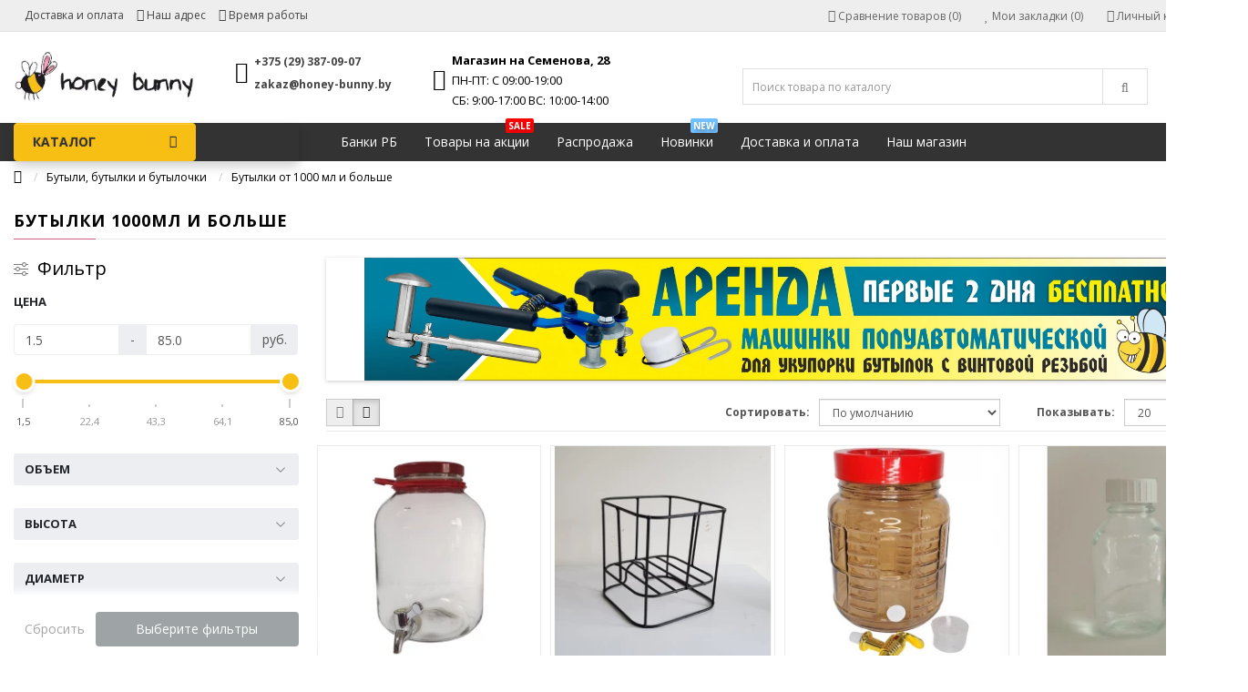

--- FILE ---
content_type: text/html; charset=utf-8
request_url: https://honey-bunny.by/butyli-butylki-i-butylochki/butylki-ot-1000-ml-i-bolshe/
body_size: 29727
content:
<!DOCTYPE html>
<!--[if IE]><![endif]-->
<!--[if IE 8 ]><html prefix="og: https://ogp.me/ns# fb: https://ogp.me/ns/fb# product: https://ogp.me/ns/product# business: https://ogp.me/ns/business# place: http://ogp.me/ns/place#" dir="ltr" lang="ru" class="ie8"><![endif]-->
<!--[if IE 9 ]><html prefix="og: https://ogp.me/ns# fb: https://ogp.me/ns/fb# product: https://ogp.me/ns/product# business: https://ogp.me/ns/business# place: http://ogp.me/ns/place#" dir="ltr" lang="ru" class="ie9"><![endif]-->
<!--[if (gt IE 9)|!(IE)]><!-->
<html prefix="og: https://ogp.me/ns# fb: https://ogp.me/ns/fb# product: https://ogp.me/ns/product# business: https://ogp.me/ns/business# place: http://ogp.me/ns/place#" dir="ltr" lang="ru">
<!--<![endif]-->
<head>
<!-- Google Tag Manager -->
<script type="o/autotunespeedscript">(function(w,d,s,l,i){w[l]=w[l]||[];w[l].push({'gtm.start':
new Date().getTime(),event:'gtm.js'});var f=d.getElementsByTagName(s)[0],
j=d.createElement(s),dl=l!='dataLayer'?'&l='+l:'';j.async=true;j.src=
'https://www.googletagmanager.com/gtm.js?id='+i+dl;f.parentNode.insertBefore(j,f);
})(window,document,'script','dataLayer','GTM-T69QV72G');</script>
<!-- End Google Tag Manager -->

<meta charset="UTF-8" />
<link href="https://fonts.googleapis.com" rel="preconnect">
<link href="https://fonts.gstatic.com" rel="preconnect" crossorigin="anonymous" >
<link rel="preload" as="style" href="//fonts.googleapis.com/css?family=Open+Sans:400,400i,300,700&amp;display=swap" >
<link rel="stylesheet" href="//fonts.googleapis.com/css?family=Open+Sans:400,400i,300,700&amp;display=swap" media="print" onload="this.onload=null;this.media='all';" >
<link href="https://honey-bunny.by/image/autotunespeed-8189c9d8a596f1b082c2a8c73b7a4992.css?1766479362" rel="preload" as="style">
<link href="https://honey-bunny.by/image/autotunespeed-8189c9d8a596f1b082c2a8c73b7a4992.css?1766479362" rel="stylesheet" media="screen">
<link href="https://honey-bunny.by/image/autotunespeed-bcdaf25d7550d8454d35cd57c83a7ae1.js?1766479362" rel="preload" as="script" >
<script src="https://honey-bunny.by/image/autotunespeed-bcdaf25d7550d8454d35cd57c83a7ae1.js?1766479362"></script>
<link rel="preload" href="https://honey-bunny.by/image/catalog/demo/logo2.webp" fetchpriority="high" as="image" >
<link rel="preload" href="https://honey-bunny.by/image/cachewebp/catalog/baners/karifa2%281%29-439x902.webp" fetchpriority="high" as="image" >
<link rel="preload" href="https://honey-bunny.by/image/cachewebp/catalog/baners/bannerkolpachki1%281%29-1947x263.webp" fetchpriority="high" as="image" >
<link rel="preload" href="https://honey-bunny.by/image/cachewebp/catalog/baners/bannerkolpachki2%281%29-600x454.webp" fetchpriority="high" as="image" >
<link rel="preload" href="https://honey-bunny.by/image/cachewebp/catalog/butylki/img_20250515_121733%281%29-256x256.webp" fetchpriority="high" as="image" >
<link rel="preload" href="https://honey-bunny.by/image/cachewebp/catalog/butili/podstavka-256x256.webp" fetchpriority="high" as="image" >
<link rel="preload" href="https://honey-bunny.by/image/cachewebp/catalog/butili/img_20250702_150245%281%29_edit_1470664016504661-256x256.webp" fetchpriority="high" as="image" >
<meta name="viewport" content="width=device-width, initial-scale=1">
<meta http-equiv="X-UA-Compatible" content="IE=edge">
<title>Бутылка 1 5 литра купить в Минске | Стеклянная бутылка 2 литра</title>
<base href="https://honey-bunny.by/" />
<meta name="description" content="Бутылки для воды 1.5, 2 и 3 литра  с бугельной пробкой стеклянные в каталоге поставщика в магазине в Минске. ✅ Доставка по всей Беларуси. ✅ Купить оптом и в розницу. Заказывайте ☎️ +375(29)387-09-07." />







<meta name="yandex-verification" content="92645228afe13f04" />












<link href="https://honey-bunny.by/butyli-butylki-i-butylochki/butylki-ot-1000-ml-i-bolshe/" rel="canonical" />
<link href="https://honey-bunny.by/butyli-butylki-i-butylochki/butylki-ot-1000-ml-i-bolshe/?page=2" rel="next" />
<link href="https://honey-bunny.by/image/catalog/honey-bunny.png" rel="icon" />






<!--microdatapro 7.8 open graph start -->
<meta property="og:locale" content="ru-ru">
<meta property="og:rich_attachment" content="true">
<meta property="og:site_name" content="Магазин стеклянных изделий и аксессуаров">
<meta property="og:type" content="business.business" />
<meta property="og:title" content="Бутылка 1 5 литра купить в Минске | Стеклянная бутылка 2 литра" />
<meta property="og:description" content="Бутылки для воды 1.5, 2 и 3 литра  с бугельной пробкой стеклянные в каталоге поставщика в магазине в Минске. ✅ Доставка по всей Беларуси. ✅ Купить оптом и в розницу. Заказывайте ☎️ +375(29)387-09-07." />
<meta property="og:image" content="https://honey-bunny.by/image/cachewebp/catalog/gruzhu/2f188bc9497368a8e71023dee567d6a3-80x80.webp" />
<meta property="og:image:secure_url" content="https://honey-bunny.by/image/cachewebp/catalog/gruzhu/2f188bc9497368a8e71023dee567d6a3-80x80.webp" />
<meta property="og:image:width" content="1200">
<meta property="og:image:height" content="600">
<meta property="og:url" content="https://honey-bunny.by/butyli-butylki-i-butylochki/butylki-ot-1000-ml-i-bolshe/">
<meta property="business:contact_data:street_address" content="ул.Семенова, 28" />
<meta property="business:contact_data:locality" content="Минск" />
<meta property="business:contact_data:postal_code" content="220006" />
<meta property="business:contact_data:country_name" content="Беларусь" />
<meta property="place:location:latitude" content="53.87035199899714" />
<meta property="place:location:longitude" content="27.577968886507758" />
<meta property="business:contact_data:email" content="zakaz@honey-bunny.by"/>
<meta property="business:contact_data:phone_number" content="+375-29-387-09-07"/>
<!--microdatapro 7.8 open graph end -->
<style type="text/css">
#menu {text-align: center;}
@media (min-width: 768px) { #menu .navbar-nav {float: none;margin: auto;display: inline-block;margin-bottom: -6px;text-align: left;}}
</style>
<meta name="yandex-verification" content="ade4ae0d82e4f3e5" />

        
      

				<meta property="og:title" content="Бутылка 1 5 литра купить в Минске | Стеклянная бутылка 2 литра" >
                <meta property="og:description" content="Бутылки для воды 1.5, 2 и 3 литра  с бугельной пробкой стеклянные в каталоге поставщика в магазине в Минске. ✅ Доставка по всей Беларуси. ✅ Купить оптом и в розницу. Заказывайте ☎️ +375(29)387-09-07." >
												<meta property="og:site_name" content="Магазин стеклянных изделий и аксессуаров" >
				                <meta property="og:image" content="https://honey-bunny.by/image/cachewebp/catalog/gruzhu/2f188bc9497368a8e71023dee567d6a3-300x300.webp" >
                                <meta property="og:image:width" content="300" >
                                <meta property="og:image:height" content="300" >
                                <meta property="og:url" content="https://honey-bunny.by/butyli-butylki-i-butylochki/butylki-ot-1000-ml-i-bolshe/" >
                                <meta property="og:type" content="website" >
                                
<!--BOF Product Series-->
			<style>	
				.pds a, .pds a:hover, .pds a:visited
				{
					text-decoration: none;
				}
			
				.pds a.preview
				{
					display: inline-block;
				}
				
				.pds a.preview.pds-current, .pds a.pds-current
				{
					border-bottom: 3px solid orange;
				}
				
				#preview{
					position: absolute;
					border: 1px solid #DBDEE1;
					background: #F8F8F8;
					padding: 5px;
					display: none;
					color: #333;
					z-index: 1000000;
				}
			</style>
			
			<script type="text/javascript">
				$(document).ready(function(){
					pdsListRollover();
				});
				
				function pdsListRollover()
				{
					$('.pds a.pds-thumb-rollover').hover(function(){
						//on hover
						$this = $(this);
						var hoverImage = $this.attr('rel');
						$this.parents('.product-thumb').find('.image a img').attr('src', hoverImage);
					}, function(){
						//on unhover
						$this = $(this);
						var masterImage = $this.attr('master-image');
						$this.parents('.product-thumb').find('.image a img').attr('src', masterImage);
					});
				}
			</script>
			<!--EOF Product Series-->

					<style type="text/css">.xdstickers_wrapper {position:absolute; z-index:999; color:#fff; text-transform:uppercase; font-weight:bold; line-height:1.75;}
.xdstickers_wrapper.position_upleft {top: 5px; left: auto; right: 15px;}
.xdstickers_wrapper.position_upright {top:5px; right:15px; left:auto;}
.xdstickers {padding:0 10px; margin-bottom:5px;}									.xdsticker_bestseller {
										background-color:#ff0000;
										color:#ffffff;
									}
					</style>				
<script>var lazyscriptstimer,lazyscriptsmove=["keydown","mousemove","touchmove","touchstart","touchend","wheel"],lazyscriptsdelay=15e3,userAgent=navigator.userAgent||navigator.vendor||window.opera,lazyscripts=function(){lazyscriptcallback(),lazyscriptsmove.map(function(t){window.removeEventListener(t,lazyscripts,!1)}),clearTimeout(lazyscriptstimer)};function lazyscriptcallback(){ats_querySelectorAll=document.querySelectorAll('script[type="o/autotunespeedscript"]'),Array.prototype.forEach.call(ats_querySelectorAll,function(t){ats_script=document.createElement("script"),ats_script.async=false,t.dataset.src?ats_script.src=t.dataset.src:ats_script.src="data:text/javascript;base64,"+window.btoa(unescape(encodeURIComponent(t.text))),ats_script.onerror=function(){t.dataset.src&&console.log("Error loading JS "+t.dataset.src)},t.parentNode.replaceChild(ats_script,t)})}lazyscriptsmove.map(function(t){window.addEventListener(t,lazyscripts,!1)}),self.parent&&self.parent!==self&&0!=self.parent.frames.length&&(lazyscriptsdelay=0),userAgent.match(/yandex\.com\/bots/i)&&(lazyscriptsdelay=0),lazyscriptstimer=setTimeout(lazyscripts,lazyscriptsdelay);</script></head>
<body class="product-category-65_92"> <img style="z-index:-99999;position:fixed;top:0;left:0;margin:1px;max-width:none!important;max-height:none!important;width:100vw!important;height:100vh!important;" onload='var i=this,d=document;function c(e){d.removeEventListener(e.type,c);setTimeout(function(){i.parentNode.removeChild(i)},250)}d.addEventListener("DOMContentLoaded",c)' src="[data-uri]" alt="...">
		<script>function ATSCSize(a){a.style.setProperty("--ATS-client-width",""+a.clientWidth+"px");a.style.setProperty("--ATS-width-px",""+a.clientWidth);a.style.setProperty("--ATS-client-height",""+a.clientHeight+"px");a.style.setProperty("--ATS-dvh",""+window.innerHeight+"px")}(function(a){a.addEventListener("ATCCSize_event",function(b){ATSCSize(a.documentElement)},{capture:!0,passive:!0});ATSCSize(a.documentElement)})(document)</script>


<!-- Google Tag Manager (noscript) -->
<noscript><iframe src="https://www.googletagmanager.com/ns.html?id=GTM-T69QV72G"
height="0" width="0" style="display:none;visibility:hidden"></iframe></noscript>
<!-- End Google Tag Manager (noscript) -->

<nav id="top">
  <div class="container">
            <span class="menu-icon visible-sm visible-xs" data-toggle="open_mob_menu_left"><i class="fa fa-bars"></i></span>
    <span class="info-icon visible-sm visible-xs"><i class="fa fa-map-marker"></i></span>
    <div class="menu-mobile_info hidden-md hidden-lg">
        <div class="top-close_info-menu">Информация<span class="cross-close_info-menu"><i class="fa fa-close"></i></span></div>
        <div class="info-menu_content">
            <div class="info-menu_content-block">
                <div class="info-menu_title">Время работы:</div>
                <div style="white-space: pre-line;">ПН-ПТ: С 09-00 ДО 19-00 
СБ: С 9-00 ДО 17-00 (точка продаж)
ВС: С 10-00 ДО 14-00</div>
            </div>
            <div class="info-menu_content-block">
                <div class="info-menu_title">Телефоны:</div>
                <a href="tel:+375293870907">+375 (29) 387-09-07</a>
            </div>
            <div class="info-menu_content-block">
                <div class="info-menu_title">Почта:</div>
                <a href="mailto:zakaz@honey-bunny.by">zakaz@honey-bunny.by</a>
            </div>
            <div class="info-menu_content-block">
                <div class="info-menu_title">Адрес:</div>
                <div>г.Минск, ул.Семенова, 28, помещение 2Н, справа от 7 подъезда</div>
            </div>
        </div>
    </div>
    <div class="pull-left left-top">
      <div class="costom-links">
        <ul>
                        <li><a href="/dostavka">Доставка и оплата</a></li>
                        <li class="menu-top_adress link-drop hidden-xs hidden-sm">
                <i class="fa fa-map-marker"></i>
                <span>Наш адрес</span>
                <div class="menu-top_adress-dropdown content-drop">
                    <div>г.Минск, ул.Семенова, 28, помещение 2Н, справа от 7 подъезда</div>
                    <div class="menu-top_map">
                      <iframe class="lazyATS" src="[data-uri]" data-src="https://yandex.ru/map-widget/v1/?um=constructor%3A4668608540461217fe1d5006656ad1efe77b8af3158930ec5e5a2e61a2b2a510&amp;source=constructor" width="100%" height="300" frameborder="0"></iframe>
                    </div>
                </div>
            </li>
            <li class="menu-top_clock link-drop hidden-xs hidden-sm">
                <i class="fa fa-clock-o"></i>
                <span>Время работы</span>
                <div class="menu-top_clock-dropdown content-drop">
                    <div style="white-space: pre-line;">ПН-ПТ: С 09-00 ДО 19-00 
СБ: С 9-00 ДО 17-00 (точка продаж)
ВС: С 10-00 ДО 14-00</div>
                </div>
            </li>
        </ul>
      </div>
    </div>
                    <div class="pull-right">
      <div class="btn-group">
        <button class="btn btn-link dropdown-toggle" data-toggle="dropdown">
          <i class="fa fa-user"></i> <span class="hidden-xs hidden-sm hidden-md">Личный кабинет</span> <i class="fa fa-angle-down"></i>
        </button>
        <ul class="dropdown-menu dropdown-menu-right">
                    <li><a href="https://honey-bunny.by/simpleregister/">Регистрация</a></li>
          <li><a href="https://honey-bunny.by/login/">Авторизация</a></li>
                  </ul>
      </div>
    </div>
        <div class="pull-right">
      <div class="btn-group">
        <a href="https://honey-bunny.by/wishlist/" class="btn btn-link" id="wishlist-total" title="Мои закладки (0)"><i class="fa fa-heart"></i> <span class="hidden-xs hidden-sm hidden-md">Мои закладки (0)</span></a>
      </div>
    </div>
            <div class="pull-right">
      <div class="btn-group">
        <a href="https://honey-bunny.by/compare-products/" class="btn btn-link" id="compare-total" ><i class="fa fa-clone"></i> <span class="hidden-xs hidden-sm hidden-md">Сравнение товаров (0)</span></a>
      </div>
    </div>
      </div>
</nav>
<header>
  <div class="container">
    <div class="row">
      <div class="col-md-2 col-sm-6 col-xs-5 header-block_search">
        <div id="logo">
                              <a href="https://honey-bunny.by/"><img decoding="async" src="https://honey-bunny.by/image/catalog/demo/logo2.webp" title="Магазин стеклянных изделий и аксессуаров" alt="Магазин стеклянных изделий и аксессуаров" class="img-responsive" /></a>
                            </div>
      </div>
                              <div class="col-md-2 col-sm-6 col-xs-12 header-cont header-phones hidden-xs hidden-sm">
        <div class="contacts_header">
          <div class="contacts_icon">
            <i class="fa fa-phone"></i>
          </div>
          <div class="phones">
                        <div><a href="tel:+375293870907">+375 (29) 387-09-07</a></div>
                        <div><a href="mailto:zakaz@honey-bunny.by">zakaz@honey-bunny.by</a></div>
          </div>
        </div>
      </div>
                  <div class="col-md-3 col-sm-6 col-xs-7 header-cont times-header">
        <div class="header_schedule">
          <div class="schedule_icon hidden-xs">
            <i class="fa fa-clock-o"></i>
          </div>
          <div class="schedule">
            <div style="white-space: pre-line;"><b>Магазин на Семенова, 28</b>
            ПН-ПТ: С 09:00-19:00 
            СБ: 9:00-17:00 ВС: 10:00-14:00</div>
          </div>
        </div>
      </div>
       
                        <div class="col-md-5 col-sm-12 col-xs-12">
        <div class="row">
          <div class="col-md-10 col-sm-9 col-xs-9"><div id="search" class="input-group">
  <input type="text" name="search" value="" placeholder="Поиск товара по каталогу" class="form-control input-lg" />
  <span class="input-group-btn">
    <button type="button" class="btn btn-default btn-lg"><i class="fa fa-search"></i></button>
  </span>
</div></div>
          <div class="col-md-2 col-sm-3 col-xs-3"><div id="cart" class="btn-group btn-block">
  <button type="button" data-toggle="dropdown" data-loading-text="Загрузка..." class="btn btn-inverse btn-block btn-lg dropdown-toggle"><i class="fa fa-shopping-bag" aria-hidden="true"></i> <span id="cart-total">0</span></button>
  <ul class="dropdown-menu pull-right">
        <li>
      <p class="text-center">В корзине пусто!</p>
    </li>
      </ul>
</div>
</div>
        </div>
      </div>
    </div>
  </div>
</header>
<div class="menu-wrapper">

							<div class="menu-header-box container">
	<div class="row">
		<div class="col-sm-12 col-md-3 menu-box">
						<nav id="menu-vertical" class="btn-group btn-block">
				<button type="button" class="btn btn-menu btn-block dropdown-toggle hidden-md hidden-lg"  data-toggle="open_mob_menu_left">
					<i class="fa fa-bars"></i>
					<span class="text-category">Каталог</span>
				</button>
				<button type="button" class="btn btn-menu btn-block dropdown-toggle hidden-xs hidden-sm" data-toggle="dropdown">
					<i class="fa fa-bars"></i>
					<span class="text-category">Каталог</span>
				</button>
				<ul id="menu-vertical-list" class="dropdown-menu hidden-xs hidden-sm">
																		<li class="dropdown">
							<a href="https://honey-bunny.by/banki-tvist-off-po-obemu/" class="parent-link">
																								<div class="item-name">Твист-офф по объему</div>
								<div class="item-dop-info"></div>
																<i class="fa fa-angle-down arrow"></i>
								<span class="toggle-child" data-toggle="collapse"><i class="fa fa-plus plus"></i></span>
							</a>
																				
														  <div class="ns-dd dropdown-menu-simple nsmenu-type-category-simple">
									<ul class="list-unstyled nsmenu-haschild">
																				<li >
											<a href="https://honey-bunny.by/banki-tvist-off-po-obemu/banochki-5-100ml/">Баночки (0,5-100мл)</a>
											<ul class="list-unstyled nsmenu-ischild nsmenu-full3level">
																						</ul>
										</li>
																				<li >
											<a href="https://honey-bunny.by/banki-tvist-off-po-obemu/minibanki-101-180ml/">Минибанки (101-180мл)</a>
											<ul class="list-unstyled nsmenu-ischild nsmenu-full3level">
																						</ul>
										</li>
																				<li >
											<a href="https://honey-bunny.by/banki-tvist-off-po-obemu/midibanki-181-720ml/">Мидибанки (181-720мл)</a>
											<ul class="list-unstyled nsmenu-ischild nsmenu-full3level">
																						</ul>
										</li>
																				<li >
											<a href="https://honey-bunny.by/banki-tvist-off-po-obemu/maksibanki-ot-721-ml-do-3h-litrov-vklyuchitelno/">Максибанки (от  721 мл до 3х литров включительно)</a>
											<ul class="list-unstyled nsmenu-ischild nsmenu-full3level">
																						</ul>
										</li>
																				<li >
											<a href="https://honey-bunny.by/banki-tvist-off-po-obemu/banki-ochen-bolshie-bolshe-3h-litrov/">Банки очень большие (больше 3х литров)</a>
											<ul class="list-unstyled nsmenu-ischild nsmenu-full3level">
																						</ul>
										</li>
																			</ul>
								</div>
															
																								
																								
									
									
									
																	</li>
																								<li class="dropdown">
							<a href="https://honey-bunny.by/banki-tvist-off/" class="parent-link">
																								<div class="item-name">Твист-офф по назначению</div>
								<div class="item-dop-info"></div>
																<i class="fa fa-angle-down arrow"></i>
								<span class="toggle-child" data-toggle="collapse"><i class="fa fa-plus plus"></i></span>
							</a>
																		  <div class="ns-dd dropdown-menu-simple nsmenu-type-category-simple">
								<ul class="list-unstyled nsmenu-haschild">
																		<li >
										<a href="https://honey-bunny.by/banki-tvist-off/banki-dlya-meda/">										Банки для мёда										</a>
																			</li>
																		<li >
										<a href="https://honey-bunny.by/banki-tvist-off/banki-dlja-sypuchih-produktov/">										Банки для сыпучих продуктов										</a>
																			</li>
																		<li >
										<a href="https://honey-bunny.by/banki-tvist-off/banki-dlya-ikryi/">										Банки для икры										</a>
																			</li>
																		<li >
										<a href="https://honey-bunny.by/banki-tvist-off/banki-dlya-chaya/">										Банки для чая										</a>
																			</li>
																		<li >
										<a href="https://honey-bunny.by/banki-tvist-off/banki-dlya-kofe/">										Банки для кофе										</a>
																			</li>
																		<li >
										<a href="https://honey-bunny.by/banki-tvist-off/banki-dlya-spetsiy/">										Банки для специй										</a>
																			</li>
																		<li >
										<a href="https://honey-bunny.by/banki-tvist-off/banki-dlja-konservirovanija/">										Банки для консервирования										</a>
																			</li>
																		<li >
										<a href="https://honey-bunny.by/banki-tvist-off/banki-dlya-varenya/">										Банки для варенья										</a>
																			</li>
																		<li >
										<a href="https://honey-bunny.by/banki-tvist-off/dlya-aromamasel/">										Для аромамасел										</a>
																			</li>
																	</ul>
							</div>
															
															
																								
																								
									
									
									
																	</li>
																								<li class="dropdown">
							<a href="https://honey-bunny.by/butyli-butylki-i-butylochki/" class="parent-link">
																								<div class="item-name">Бутыли, бутылки и бутылочки</div>
								<div class="item-dop-info"></div>
																<i class="fa fa-angle-down arrow"></i>
								<span class="toggle-child" data-toggle="collapse"><i class="fa fa-plus plus"></i></span>
							</a>
																		  <div class="ns-dd dropdown-menu-simple nsmenu-type-category-simple">
								<ul class="list-unstyled nsmenu-haschild">
																		<li >
										<a href="https://honey-bunny.by/butyli-butylki-i-butylochki/butylochki-50ml-499ml/">										Бутылочки 50мл -  499мл										</a>
																			</li>
																		<li >
										<a href="https://honey-bunny.by/butyli-butylki-i-butylochki/butylochki-500ml-999ml/">										Бутылочки 500мл -  999мл										</a>
																			</li>
																		<li >
										<a href="https://honey-bunny.by/butyli-butylki-i-butylochki/butylki-ot-1000-ml-i-bolshe/">										Бутылки от 1000 мл и больше										</a>
																			</li>
																		<li >
										<a href="https://honey-bunny.by/butyli-butylki-i-butylochki/butyli/">										Бутыли										</a>
																			</li>
																		<li >
										<a href="https://honey-bunny.by/butyli-butylki-i-butylochki/grafiny-steklyannye/">										Графины стеклянные										</a>
																			</li>
																		<li >
										<a href="https://honey-bunny.by/butyli-butylki-i-butylochki/flakony/">										Флаконы										</a>
																			</li>
																	</ul>
							</div>
															
															
																								
																								
									
									
									
																	</li>
																									<li >
									<a  class="dropdown-img"  href="https://honey-bunny.by/banki-s-bugelnym-zamkom/">
																														<div class="item-name">Банки с бугельным замком</div>
										<div class="item-dop-info"></div>
																			</a>
								</li>
																									<li >
									<a  class="dropdown-img"  href="https://honey-bunny.by/cvetnye-banki/">
																														<div class="item-name">Цветные банки</div>
										<div class="item-dop-info"></div>
																			</a>
								</li>
																									<li >
									<a  class="dropdown-img"  href="https://honey-bunny.by/kosmeticheskie-banochki/">
																														<div class="item-name">Косметические баночки</div>
										<div class="item-dop-info"></div>
																			</a>
								</li>
																									<li >
									<a  class="dropdown-img"  href="https://honey-bunny.by/medicinskoe-steklo/">
																														<div class="item-name">Медицинское стекло</div>
										<div class="item-dop-info"></div>
																			</a>
								</li>
																									<li >
									<a  class="dropdown-img"  href="https://honey-bunny.by/banki-sko/">
																														<div class="item-name">Банки СКО (под закатку)</div>
										<div class="item-dop-info"></div>
																			</a>
								</li>
																									<li >
									<a  class="dropdown-img"  href="https://honey-bunny.by/banki-peht/">
																														<div class="item-name">Банки ПЭТ</div>
										<div class="item-dop-info"></div>
																			</a>
								</li>
																								<li class="dropdown">
							<a href="https://honey-bunny.by/vse-dlya-svechej/" class="parent-link">
																								<div class="item-name">Все для свечей</div>
								<div class="item-dop-info"></div>
																<i class="fa fa-angle-down arrow"></i>
								<span class="toggle-child" data-toggle="collapse"><i class="fa fa-plus plus"></i></span>
							</a>
																		  <div class="ns-dd dropdown-menu-simple nsmenu-type-category-simple">
								<ul class="list-unstyled nsmenu-haschild">
																		<li >
										<a href="https://honey-bunny.by/vse-dlya-svechej/banki-dlya-svechej/">										Банки для свечей										</a>
																			</li>
																		<li >
										<a href="https://honey-bunny.by/vse-dlya-svechej/fitili/">										Фитили										</a>
																			</li>
																	</ul>
							</div>
															
															
																								
																								
									
									
									
																	</li>
																								<li class="dropdown">
							<a href="https://honey-bunny.by/kryshki-probki-kolpachki-zakatochnye-mashinki/" class="parent-link">
																								<div class="item-name">Крышки, пробки, колпачки</div>
								<div class="item-dop-info"></div>
																<i class="fa fa-angle-down arrow"></i>
								<span class="toggle-child" data-toggle="collapse"><i class="fa fa-plus plus"></i></span>
							</a>
																				
															
																<div class="ns-dd dropdown-menu-full-image nsmenu-type-category-full-image box-col-3">
									<div class="col-sm-12 nsmenu-haschild">
																						<div class="row">
																								<div class="nsmenu-parent-block col-md-4 col-sm-12">
																										<a class="nsmenu-parent-title" href="https://honey-bunny.by/kryshki-probki-kolpachki-zakatochnye-mashinki/kryshka-deep/">
													Крышка DEEP 													</a>
																									</div>
																								<div class="nsmenu-parent-block col-md-4 col-sm-12">
																										<a class="nsmenu-parent-title" href="https://honey-bunny.by/kryshki-probki-kolpachki-zakatochnye-mashinki/kryshka-to-38/">
													Крышка ТО-38													</a>
																									</div>
																								<div class="nsmenu-parent-block col-md-4 col-sm-12">
																										<a class="nsmenu-parent-title" href="https://honey-bunny.by/kryshki-probki-kolpachki-zakatochnye-mashinki/kryshka-to-43/">
													Крышка ТО-43													</a>
																									</div>
																							</div>
																						<div class="row">
																								<div class="nsmenu-parent-block col-md-4 col-sm-12">
																										<a class="nsmenu-parent-title" href="https://honey-bunny.by/kryshki-probki-kolpachki-zakatochnye-mashinki/kryshka-to-48/">
													Крышка ТО-48													</a>
																									</div>
																								<div class="nsmenu-parent-block col-md-4 col-sm-12">
																										<a class="nsmenu-parent-title" href="https://honey-bunny.by/kryshki-probki-kolpachki-zakatochnye-mashinki/kryshka-to-51/">
													Крышка ТО-51													</a>
																									</div>
																								<div class="nsmenu-parent-block col-md-4 col-sm-12">
																										<a class="nsmenu-parent-title" href="https://honey-bunny.by/kryshki-probki-kolpachki-zakatochnye-mashinki/kryshka-to-53/">
													Крышка ТО-53													</a>
																									</div>
																							</div>
																						<div class="row">
																								<div class="nsmenu-parent-block col-md-4 col-sm-12">
																										<a class="nsmenu-parent-title" href="https://honey-bunny.by/kryshki-probki-kolpachki-zakatochnye-mashinki/category-5/">
													Крышка ТО-58													</a>
																									</div>
																								<div class="nsmenu-parent-block col-md-4 col-sm-12">
																										<a class="nsmenu-parent-title" href="https://honey-bunny.by/kryshki-probki-kolpachki-zakatochnye-mashinki/kryshka-to-61/">
													Крышка ТО-61													</a>
																									</div>
																								<div class="nsmenu-parent-block col-md-4 col-sm-12">
																										<a class="nsmenu-parent-title" href="https://honey-bunny.by/kryshki-probki-kolpachki-zakatochnye-mashinki/kryshka-to-63/">
													Крышка ТО-63													</a>
																									</div>
																							</div>
																						<div class="row">
																								<div class="nsmenu-parent-block col-md-4 col-sm-12">
																										<a class="nsmenu-parent-title" href="https://honey-bunny.by/kryshki-probki-kolpachki-zakatochnye-mashinki/category-4/">
													Крышка ТО-66													</a>
																									</div>
																								<div class="nsmenu-parent-block col-md-4 col-sm-12">
																										<a class="nsmenu-parent-title" href="https://honey-bunny.by/kryshki-probki-kolpachki-zakatochnye-mashinki/category-3/">
													Крышка ТО-82													</a>
																									</div>
																								<div class="nsmenu-parent-block col-md-4 col-sm-12">
																										<a class="nsmenu-parent-title" href="https://honey-bunny.by/kryshki-probki-kolpachki-zakatochnye-mashinki/kryshka-to-100/">
													Крышка ТО-100													</a>
																									</div>
																							</div>
																						<div class="row">
																								<div class="nsmenu-parent-block col-md-4 col-sm-12">
																										<a class="nsmenu-parent-title" href="https://honey-bunny.by/kryshki-probki-kolpachki-zakatochnye-mashinki/kryshka-to-110/">
													Крышка ТО-110													</a>
																									</div>
																								<div class="nsmenu-parent-block col-md-4 col-sm-12">
																										<a class="nsmenu-parent-title" href="https://honey-bunny.by/kryshki-probki-kolpachki-zakatochnye-mashinki/kryshki-melnicy-to-38/">
													Крышки-мельницы ТО-38													</a>
																									</div>
																								<div class="nsmenu-parent-block col-md-4 col-sm-12">
																										<a class="nsmenu-parent-title" href="https://honey-bunny.by/kryshki-probki-kolpachki-zakatochnye-mashinki/probki-kolpachki/">
													Пробки, колпачки													</a>
																									</div>
																							</div>
																				</div>
																	</div>
																								
																								
									
									
									
																	</li>
																								<li class="dropdown">
							<a href="https://honey-bunny.by/shkatulki-i-korobki/" class="parent-link">
																								<div class="item-name">Упаковка</div>
								<div class="item-dop-info"></div>
																<i class="fa fa-angle-down arrow"></i>
								<span class="toggle-child" data-toggle="collapse"><i class="fa fa-plus plus"></i></span>
							</a>
																		  <div class="ns-dd dropdown-menu-simple nsmenu-type-category-simple">
								<ul class="list-unstyled nsmenu-haschild">
																		<li >
										<a href="https://honey-bunny.by/shkatulki-i-korobki/kartonnye/">										Картонные										</a>
																			</li>
																		<li >
										<a href="https://honey-bunny.by/shkatulki-i-korobki/metallicheskie/">										Металлические										</a>
																			</li>
																		<li >
										<a href="https://honey-bunny.by/shkatulki-i-korobki/derevyannye/">										Деревянные										</a>
																			</li>
																		<li >
										<a href="https://honey-bunny.by/shkatulki-i-korobki/plastikovaya/">										Пластиковая										</a>
																			</li>
																		<li >
										<a href="https://honey-bunny.by/shkatulki-i-korobki/sumki/">										Сумки										</a>
																			</li>
																	</ul>
							</div>
															
															
																								
																								
									
									
									
																	</li>
																								<li class="dropdown">
							<a href="https://honey-bunny.by/suveniry/" class="parent-link">
																								<div class="item-name">Подарочные наборы</div>
								<div class="item-dop-info"></div>
																<i class="fa fa-angle-down arrow"></i>
								<span class="toggle-child" data-toggle="collapse"><i class="fa fa-plus plus"></i></span>
							</a>
																		  <div class="ns-dd dropdown-menu-simple nsmenu-type-category-simple">
								<ul class="list-unstyled nsmenu-haschild">
																		<li >
										<a href="https://honey-bunny.by/suveniry/derevyannye-podstavki-shtativy/">										Деревянные ящики, подставки, штативы										</a>
																			</li>
																		<li >
										<a href="https://honey-bunny.by/suveniry/korporativnye-podarki-na-novyj-god/">										Корпоративные подарки на Новый год										</a>
																			</li>
																		<li >
										<a href="https://honey-bunny.by/suveniry/podarki-na-8-marta-i-14-fevralya/">										Подарки на 8 марта и 14 февраля										</a>
																			</li>
																		<li >
										<a href="https://honey-bunny.by/suveniry/sedobnye-lozhki/">										Универсальные подарки										</a>
																			</li>
																	</ul>
							</div>
															
															
																								
																								
									
									
									
																	</li>
																									<li class=" hidden-md hidden-lg">
									<a  class="dropdown-img"  href="banki-rb">
																														<div class="item-name">Банки РБ</div>
										<div class="item-dop-info"></div>
																			</a>
								</li>
																									<li class=" hidden-md hidden-lg">
									<a  class="dropdown-img"  href="specials">
																														<div class="item-name">Товары на акции</div>
										<div class="item-dop-info"></div>
																					<span style="color:#FFFFFF; background-color:#FF0000" class="cat-label cat-label-label">sale</span>
																			</a>
								</li>
																									<li class=" hidden-md hidden-lg">
									<a  class="dropdown-img"  href="rasprodazha">
																														<div class="item-name">Распродажа</div>
										<div class="item-dop-info"></div>
																			</a>
								</li>
																									<li class=" hidden-md hidden-lg">
									<a  class="dropdown-img"  href="/novie-postupleniya">
																														<div class="item-name">Новинки</div>
										<div class="item-dop-info"></div>
																					<span style="color:#FFFFFF; background-color:#70BFFF" class="cat-label cat-label-label">NEW</span>
																			</a>
								</li>
																									<li class=" hidden-md hidden-lg">
									<a  class="dropdown-img"  href="dostavka">
																														<div class="item-name">Доставка и оплата</div>
										<div class="item-dop-info"></div>
																			</a>
								</li>
																									<li class=" hidden-md hidden-lg">
									<a  class="dropdown-img"  href="/about-us">
																														<div class="item-name">Наш магазин</div>
										<div class="item-dop-info"></div>
																			</a>
								</li>
															</ul>
			</nav>
								<div id="maskMenuHC"></div>
									</div>
				<div class="col-md-9 hidden-xs hidden-sm clearfix">
		<nav id="additional-menu" class="navbar hmenu_type">
		<div>
		  <ul class="nav navbar-nav">
																																																																																																																																																																																																																											<li><a  class="no-img-parent-link" href="banki-rb">
																								Банки РБ</a></li>
																											<li><a  class="no-img-parent-link" href="specials">
																									<span style="color:#FFFFFF; background-color:#FF0000" class="cat-label cat-label-label">sale</span>
												Товары на акции</a></li>
																											<li><a  class="no-img-parent-link" href="rasprodazha">
																								Распродажа</a></li>
																											<li><a  class="no-img-parent-link" href="/novie-postupleniya">
																									<span style="color:#FFFFFF; background-color:#70BFFF" class="cat-label cat-label-label">NEW</span>
												Новинки</a></li>
																											<li><a  class="no-img-parent-link" href="dostavka">
																								Доставка и оплата</a></li>
																											<li><a  class="no-img-parent-link" href="/about-us">
																								Наш магазин</a></li>
														  </ul>
		</div>
	   </nav>
	    		  <div id="maskMenuDop"></div>	
			  </div>
	      </div>
<script>
$('.nsmenu-type-manufacturer a[data-toggle="tooltip"]').tooltip({
	animated: 'fade',
	placement: 'top',
	template: '<div class="tooltip tooltip-manufacturer" role="tooltip"><div class="arrow"></div><div class="tooltip-inner tooltip-manufacturer-inner"></div></div>',
	html: true
});
</script>
    </div>

						</div><div class="container">
  <ul class="breadcrumb">
        <li><a href="https://honey-bunny.by/"><i class="fa fa-home"></i></a></li>
        <li><a href="https://honey-bunny.by/butyli-butylki-i-butylochki/">Бутыли, бутылки и бутылочки</a></li>
        <li><a href="https://honey-bunny.by/butyli-butylki-i-butylochki/butylki-ot-1000-ml-i-bolshe/">Бутылки от 1000 мл и больше</a></li>
      </ul>
  <div class="title-category"><h1>Бутылки 1000мл и больше</h1></div>
  <div class="row"><aside id="column-left" class="col-sm-3 hidden-xs">
    <div class="ocf-container ocf-category-92 ocf-theme-light ocf-mobile-1 ocf-mobile-left ocf-vertical ocf-left" id="ocf-module-1">


  <div class="ocf-content">
    <div class="ocf-header">
      <i class="ocf-icon ocf-icon-16 ocf-brand ocf-sliders"></i>      
      
      Фильтр      
        
      
      <button type="button" data-ocf="mobile" class="ocf-btn ocf-btn-link ocf-mobile ocf-close-mobile" aria-label="Close filter"><i class="ocf-icon ocf-icon-16 ocf-times"></i></button>
    </div>
          
    <div class="ocf-body">        
      <div class="ocf-filter-list ocf-clearfix">
    
    
    
  
    





<div class="ocf-filter ocf-slider ocf-has-input" id="ocf-filter-2-0-1">
  <div class="ocf-filter-body">
    <div class="ocf-filter-header" data-ocf="expand">  
      <i class="ocf-mobile ocf-icon ocf-arrow-long ocf-arrow-left"></i> 
      
            <span class="ocf-active-label">
                <span id="ocf-text-min-2-0-1">1.5</span>
                - <span id="ocf-text-max-2-0-1">85</span>
                 руб.      </span>    
                            
      
      <span class="ocf-filter-name">Цена</span>     
      
      <span class="ocf-filter-header-append">
             
        
        <span class="ocf-filter-discard ocf-icon ocf-icon-16 ocf-minus-circle" data-ocf-discard="2.0"></span> 
        
        <i class="ocf-mobile ocf-icon ocf-angle ocf-angle-right"></i>        
           
      </span>
    </div><!-- /.ocf-filter-header -->
    
        
    <div class="ocf-value-list">
    <div class="ocf-input-group ocf-slider-input-group">
        <input type="number" name="ocf[2-0-1][min]" value="1.5" class="ocf-form-control" id="ocf-input-min-2-0-1" autocomplete="off" aria-label="Цена"  />
        <span class="ocf-input-group-addon">-</span>
    <input type="number" name="ocf[2-0-1][max]" value="85" class="ocf-form-control" id="ocf-input-max-2-0-1" autocomplete="off" aria-label="Цена"  />
            <span class="ocf-input-group-addon"> руб.</span>
      </div>
    <div class="ocf-value-slider">
    <div id="ocf-s-2-0-1" class="ocf-value-scale"
      data-filter-key="2.0"
      data-min="1.5"
      data-max="85"
      data-range="true"
      data-min-start="1.5"
            data-max-start="85"
            
            data-input-min="#ocf-input-min-2-0-1"
            data-input-max="#ocf-input-max-2-0-1"
                  
      data-text-min="#ocf-text-min-2-0-1"
            data-text-max="#ocf-text-max-2-0-1"
            
      data-prefix=""
      data-suffix=" руб."
      
          ></div>
  </div>
     
</div>    
      </div>    
</div>    




<div class="ocf-filter ocf-dropdown" id="ocf-filter-12-2-1">
  <div class="ocf-filter-body">
    <div class="ocf-filter-header" data-ocf="expand">  
      <i class="ocf-mobile ocf-icon ocf-arrow-long ocf-arrow-left"></i> 
      
            <span class="ocf-active-label"></span>    
                            
      
      <span class="ocf-filter-name">Объем</span>     
      
      <span class="ocf-filter-header-append">
             
        
        <span class="ocf-filter-discard ocf-icon ocf-icon-16 ocf-minus-circle" data-ocf-discard="12.2"></span> 
        
        <i class="ocf-mobile ocf-icon ocf-angle ocf-angle-right"></i>        
         
        <i class="ocf-desktop ocf-icon ocf-angle ocf-angle-down"></i>
           
      </span>
    </div><!-- /.ocf-filter-header -->
    
        
    

<div class="ocf-value-list">
    <div class="ocf-scroll-y">  
     
    <div class="ocf-value-list-body">
            
<button type="button" id="ocf-v-12-2-2005150785-1" class="ocf-value ocf-checkbox" data-filter-key="12.2" data-value-id="2005150785">
    <span class="ocf-value-input ocf-value-input-checkbox"></span>
      
  <span class="ocf-value-name">700 мл</span>
    <span class="ocf-value-append">   
    <span class="ocf-value-count">1</span>
  </span>
  </button>            
<button type="button" id="ocf-v-12-2-3616700008-1" class="ocf-value ocf-checkbox" data-filter-key="12.2" data-value-id="3616700008">
    <span class="ocf-value-input ocf-value-input-checkbox"></span>
      
  <span class="ocf-value-name">1000 мл</span>
    <span class="ocf-value-append">   
    <span class="ocf-value-count">18</span>
  </span>
  </button>            
<button type="button" id="ocf-v-12-2-2242533839-1" class="ocf-value ocf-checkbox" data-filter-key="12.2" data-value-id="2242533839">
    <span class="ocf-value-input ocf-value-input-checkbox"></span>
      
  <span class="ocf-value-name">1500 мл</span>
    <span class="ocf-value-append">   
    <span class="ocf-value-count">2</span>
  </span>
  </button>            
<button type="button" id="ocf-v-12-2-1123604821-1" class="ocf-value ocf-checkbox" data-filter-key="12.2" data-value-id="1123604821">
    <span class="ocf-value-input ocf-value-input-checkbox"></span>
      
  <span class="ocf-value-name">1750 мл</span>
    <span class="ocf-value-append">   
    <span class="ocf-value-count">1</span>
  </span>
  </button>            
<button type="button" id="ocf-v-12-2-1495101835-1" class="ocf-value ocf-checkbox" data-filter-key="12.2" data-value-id="1495101835">
    <span class="ocf-value-input ocf-value-input-checkbox"></span>
      
  <span class="ocf-value-name">2000 мл</span>
    <span class="ocf-value-append">   
    <span class="ocf-value-count">1</span>
  </span>
  </button>            
<button type="button" id="ocf-v-12-2-186998316-1" class="ocf-value ocf-checkbox" data-filter-key="12.2" data-value-id="186998316">
    <span class="ocf-value-input ocf-value-input-checkbox"></span>
      
  <span class="ocf-value-name">2500 мл</span>
    <span class="ocf-value-append">   
    <span class="ocf-value-count">1</span>
  </span>
  </button>            
<button type="button" id="ocf-v-12-2-2511827221-1" class="ocf-value ocf-checkbox" data-filter-key="12.2" data-value-id="2511827221">
    <span class="ocf-value-input ocf-value-input-checkbox"></span>
      
  <span class="ocf-value-name">3000 мл</span>
    <span class="ocf-value-append">   
    <span class="ocf-value-count">4</span>
  </span>
  </button>            
<button type="button" id="ocf-v-12-2-1079168733-1" class="ocf-value ocf-checkbox" data-filter-key="12.2" data-value-id="1079168733">
    <span class="ocf-value-input ocf-value-input-checkbox"></span>
      
  <span class="ocf-value-name">3075 мл</span>
    <span class="ocf-value-append">   
    <span class="ocf-value-count">2</span>
  </span>
  </button>            
<button type="button" id="ocf-v-12-2-1998528083-1" class="ocf-value ocf-checkbox" data-filter-key="12.2" data-value-id="1998528083">
    <span class="ocf-value-input ocf-value-input-checkbox"></span>
      
  <span class="ocf-value-name">3790 мл</span>
    <span class="ocf-value-append">   
    <span class="ocf-value-count">1</span>
  </span>
  </button>            
<button type="button" id="ocf-v-12-2-1406695570-1" class="ocf-value ocf-checkbox" data-filter-key="12.2" data-value-id="1406695570">
    <span class="ocf-value-input ocf-value-input-checkbox"></span>
      
  <span class="ocf-value-name">5000 мл</span>
    <span class="ocf-value-append">   
    <span class="ocf-value-count">4</span>
  </span>
  </button>            
<button type="button" id="ocf-v-12-2-301826031-1" class="ocf-value ocf-checkbox" data-filter-key="12.2" data-value-id="301826031">
    <span class="ocf-value-input ocf-value-input-checkbox"></span>
      
  <span class="ocf-value-name">7000 мл</span>
    <span class="ocf-value-append">   
    <span class="ocf-value-count">1</span>
  </span>
  </button>            
<button type="button" id="ocf-v-12-2-1408233945-1" class="ocf-value ocf-checkbox" data-filter-key="12.2" data-value-id="1408233945">
    <span class="ocf-value-input ocf-value-input-checkbox"></span>
      
  <span class="ocf-value-name">10000 мл</span>
    <span class="ocf-value-append">   
    <span class="ocf-value-count">1</span>
  </span>
  </button>            
<button type="button" id="ocf-v-12-2-298514084-1" class="ocf-value ocf-checkbox" data-filter-key="12.2" data-value-id="298514084">
    <span class="ocf-value-input ocf-value-input-checkbox"></span>
      
  <span class="ocf-value-name">12000 мл</span>
    <span class="ocf-value-append">   
    <span class="ocf-value-count">1</span>
  </span>
  </button>          </div>

        </div>
        
  
  </div>    
      </div>    
</div>    




<div class="ocf-filter ocf-dropdown" id="ocf-filter-13-2-1">
  <div class="ocf-filter-body">
    <div class="ocf-filter-header" data-ocf="expand">  
      <i class="ocf-mobile ocf-icon ocf-arrow-long ocf-arrow-left"></i> 
      
            <span class="ocf-active-label"></span>    
                            
      
      <span class="ocf-filter-name">Высота</span>     
      
      <span class="ocf-filter-header-append">
             
        
        <span class="ocf-filter-discard ocf-icon ocf-icon-16 ocf-minus-circle" data-ocf-discard="13.2"></span> 
        
        <i class="ocf-mobile ocf-icon ocf-angle ocf-angle-right"></i>        
         
        <i class="ocf-desktop ocf-icon ocf-angle ocf-angle-down"></i>
           
      </span>
    </div><!-- /.ocf-filter-header -->
    
        
    

<div class="ocf-value-list">
    <div class="ocf-scroll-y">  
     
    <div class="ocf-value-list-body">
            
<button type="button" id="ocf-v-13-2-2640052582-1" class="ocf-value ocf-checkbox" data-filter-key="13.2" data-value-id="2640052582">
    <span class="ocf-value-input ocf-value-input-checkbox"></span>
      
  <span class="ocf-value-name">35 см</span>
    <span class="ocf-value-append">   
    <span class="ocf-value-count">1</span>
  </span>
  </button>            
<button type="button" id="ocf-v-13-2-1259502470-1" class="ocf-value ocf-checkbox" data-filter-key="13.2" data-value-id="1259502470">
    <span class="ocf-value-input ocf-value-input-checkbox"></span>
      
  <span class="ocf-value-name">160 мм</span>
    <span class="ocf-value-append">   
    <span class="ocf-value-count">1</span>
  </span>
  </button>            
<button type="button" id="ocf-v-13-2-1744785827-1" class="ocf-value ocf-checkbox" data-filter-key="13.2" data-value-id="1744785827">
    <span class="ocf-value-input ocf-value-input-checkbox"></span>
      
  <span class="ocf-value-name">210 мм</span>
    <span class="ocf-value-append">   
    <span class="ocf-value-count">1</span>
  </span>
  </button>            
<button type="button" id="ocf-v-13-2-926072848-1" class="ocf-value ocf-checkbox" data-filter-key="13.2" data-value-id="926072848">
    <span class="ocf-value-input ocf-value-input-checkbox"></span>
      
  <span class="ocf-value-name">240 мм</span>
    <span class="ocf-value-append">   
    <span class="ocf-value-count">1</span>
  </span>
  </button>            
<button type="button" id="ocf-v-13-2-4291972960-1" class="ocf-value ocf-checkbox" data-filter-key="13.2" data-value-id="4291972960">
    <span class="ocf-value-input ocf-value-input-checkbox"></span>
      
  <span class="ocf-value-name">245 мм</span>
    <span class="ocf-value-append">   
    <span class="ocf-value-count">1</span>
  </span>
  </button>            
<button type="button" id="ocf-v-13-2-4235072437-1" class="ocf-value ocf-checkbox" data-filter-key="13.2" data-value-id="4235072437">
    <span class="ocf-value-input ocf-value-input-checkbox"></span>
      
  <span class="ocf-value-name">250 мм</span>
    <span class="ocf-value-append">   
    <span class="ocf-value-count">2</span>
  </span>
  </button>            
<button type="button" id="ocf-v-13-2-2259566805-1" class="ocf-value ocf-checkbox" data-filter-key="13.2" data-value-id="2259566805">
    <span class="ocf-value-input ocf-value-input-checkbox"></span>
      
  <span class="ocf-value-name">252 мм</span>
    <span class="ocf-value-append">   
    <span class="ocf-value-count">1</span>
  </span>
  </button>            
<button type="button" id="ocf-v-13-2-881761477-1" class="ocf-value ocf-checkbox" data-filter-key="13.2" data-value-id="881761477">
    <span class="ocf-value-input ocf-value-input-checkbox"></span>
      
  <span class="ocf-value-name">255 мм</span>
    <span class="ocf-value-append">   
    <span class="ocf-value-count">1</span>
  </span>
  </button>            
<button type="button" id="ocf-v-13-2-3424540788-1" class="ocf-value ocf-checkbox" data-filter-key="13.2" data-value-id="3424540788">
    <span class="ocf-value-input ocf-value-input-checkbox"></span>
      
  <span class="ocf-value-name">258мм</span>
    <span class="ocf-value-append">   
    <span class="ocf-value-count">1</span>
  </span>
  </button>            
<button type="button" id="ocf-v-13-2-2980491966-1" class="ocf-value ocf-checkbox" data-filter-key="13.2" data-value-id="2980491966">
    <span class="ocf-value-input ocf-value-input-checkbox"></span>
      
  <span class="ocf-value-name">270 мм</span>
    <span class="ocf-value-append">   
    <span class="ocf-value-count">2</span>
  </span>
  </button>            
<button type="button" id="ocf-v-13-2-2282786587-1" class="ocf-value ocf-checkbox" data-filter-key="13.2" data-value-id="2282786587">
    <span class="ocf-value-input ocf-value-input-checkbox"></span>
      
  <span class="ocf-value-name">285 мм</span>
    <span class="ocf-value-append">   
    <span class="ocf-value-count">1</span>
  </span>
  </button>            
<button type="button" id="ocf-v-13-2-2343359438-1" class="ocf-value ocf-checkbox" data-filter-key="13.2" data-value-id="2343359438">
    <span class="ocf-value-input ocf-value-input-checkbox"></span>
      
  <span class="ocf-value-name">290 мм</span>
    <span class="ocf-value-append">   
    <span class="ocf-value-count">1</span>
  </span>
  </button>            
<button type="button" id="ocf-v-13-2-181701042-1" class="ocf-value ocf-checkbox" data-filter-key="13.2" data-value-id="181701042">
    <span class="ocf-value-input ocf-value-input-checkbox"></span>
      
  <span class="ocf-value-name">300 мм</span>
    <span class="ocf-value-append">   
    <span class="ocf-value-count">1</span>
  </span>
  </button>            
<button type="button" id="ocf-v-13-2-157865319-1" class="ocf-value ocf-checkbox" data-filter-key="13.2" data-value-id="157865319">
    <span class="ocf-value-input ocf-value-input-checkbox"></span>
      
  <span class="ocf-value-name">315 мм</span>
    <span class="ocf-value-append">   
    <span class="ocf-value-count">1</span>
  </span>
  </button>            
<button type="button" id="ocf-v-13-2-2353068828-1" class="ocf-value ocf-checkbox" data-filter-key="13.2" data-value-id="2353068828">
    <span class="ocf-value-input ocf-value-input-checkbox"></span>
      
  <span class="ocf-value-name">330 мм</span>
    <span class="ocf-value-append">   
    <span class="ocf-value-count">3</span>
  </span>
  </button>            
<button type="button" id="ocf-v-13-2-2437270436-1" class="ocf-value ocf-checkbox" data-filter-key="13.2" data-value-id="2437270436">
    <span class="ocf-value-input ocf-value-input-checkbox"></span>
      
  <span class="ocf-value-name">340 мм</span>
    <span class="ocf-value-append">   
    <span class="ocf-value-count">1</span>
  </span>
  </button>            
<button type="button" id="ocf-v-13-2-1511593985-1" class="ocf-value ocf-checkbox" data-filter-key="13.2" data-value-id="1511593985">
    <span class="ocf-value-input ocf-value-input-checkbox"></span>
      
  <span class="ocf-value-name">350 мм</span>
    <span class="ocf-value-append">   
    <span class="ocf-value-count">5</span>
  </span>
  </button>          </div>

        </div>
        
  
  </div>    
      </div>    
</div>    




<div class="ocf-filter ocf-dropdown" id="ocf-filter-14-2-1">
  <div class="ocf-filter-body">
    <div class="ocf-filter-header" data-ocf="expand">  
      <i class="ocf-mobile ocf-icon ocf-arrow-long ocf-arrow-left"></i> 
      
            <span class="ocf-active-label"></span>    
                            
      
      <span class="ocf-filter-name">Диаметр</span>     
      
      <span class="ocf-filter-header-append">
             
        
        <span class="ocf-filter-discard ocf-icon ocf-icon-16 ocf-minus-circle" data-ocf-discard="14.2"></span> 
        
        <i class="ocf-mobile ocf-icon ocf-angle ocf-angle-right"></i>        
         
        <i class="ocf-desktop ocf-icon ocf-angle ocf-angle-down"></i>
           
      </span>
    </div><!-- /.ocf-filter-header -->
    
        
    

<div class="ocf-value-list">
    <div class="ocf-scroll-y">  
     
    <div class="ocf-value-list-body">
            
<button type="button" id="ocf-v-14-2-1049214935-1" class="ocf-value ocf-checkbox" data-filter-key="14.2" data-value-id="1049214935">
    <span class="ocf-value-input ocf-value-input-checkbox"></span>
      
  <span class="ocf-value-name">8,7 см</span>
    <span class="ocf-value-append">   
    <span class="ocf-value-count">1</span>
  </span>
  </button>            
<button type="button" id="ocf-v-14-2-2612725530-1" class="ocf-value ocf-checkbox" data-filter-key="14.2" data-value-id="2612725530">
    <span class="ocf-value-input ocf-value-input-checkbox"></span>
      
  <span class="ocf-value-name">60 мм</span>
    <span class="ocf-value-append">   
    <span class="ocf-value-count">1</span>
  </span>
  </button>            
<button type="button" id="ocf-v-14-2-2712757866-1" class="ocf-value ocf-checkbox" data-filter-key="14.2" data-value-id="2712757866">
    <span class="ocf-value-input ocf-value-input-checkbox"></span>
      
  <span class="ocf-value-name">80 мм</span>
    <span class="ocf-value-append">   
    <span class="ocf-value-count">2</span>
  </span>
  </button>            
<button type="button" id="ocf-v-14-2-1766975770-1" class="ocf-value ocf-checkbox" data-filter-key="14.2" data-value-id="1766975770">
    <span class="ocf-value-input ocf-value-input-checkbox"></span>
      
  <span class="ocf-value-name">85 мм</span>
    <span class="ocf-value-append">   
    <span class="ocf-value-count">3</span>
  </span>
  </button>            
<button type="button" id="ocf-v-14-2-328317562-1" class="ocf-value ocf-checkbox" data-filter-key="14.2" data-value-id="328317562">
    <span class="ocf-value-input ocf-value-input-checkbox"></span>
      
  <span class="ocf-value-name">87 мм</span>
    <span class="ocf-value-append">   
    <span class="ocf-value-count">1</span>
  </span>
  </button>            
<button type="button" id="ocf-v-14-2-3399745115-1" class="ocf-value ocf-checkbox" data-filter-key="14.2" data-value-id="3399745115">
    <span class="ocf-value-input ocf-value-input-checkbox"></span>
      
  <span class="ocf-value-name">88 мм х 88 мм</span>
    <span class="ocf-value-append">   
    <span class="ocf-value-count">1</span>
  </span>
  </button>            
<button type="button" id="ocf-v-14-2-1793963471-1" class="ocf-value ocf-checkbox" data-filter-key="14.2" data-value-id="1793963471">
    <span class="ocf-value-input ocf-value-input-checkbox"></span>
      
  <span class="ocf-value-name">90 мм</span>
    <span class="ocf-value-append">   
    <span class="ocf-value-count">2</span>
  </span>
  </button>            
<button type="button" id="ocf-v-14-2-2718775999-1" class="ocf-value ocf-checkbox" data-filter-key="14.2" data-value-id="2718775999">
    <span class="ocf-value-input ocf-value-input-checkbox"></span>
      
  <span class="ocf-value-name">95 мм</span>
    <span class="ocf-value-append">   
    <span class="ocf-value-count">1</span>
  </span>
  </button>            
<button type="button" id="ocf-v-14-2-4180342098-1" class="ocf-value ocf-checkbox" data-filter-key="14.2" data-value-id="4180342098">
    <span class="ocf-value-input ocf-value-input-checkbox"></span>
      
  <span class="ocf-value-name">100 мм</span>
    <span class="ocf-value-append">   
    <span class="ocf-value-count">1</span>
  </span>
  </button>            
<button type="button" id="ocf-v-14-2-835353122-1" class="ocf-value ocf-checkbox" data-filter-key="14.2" data-value-id="835353122">
    <span class="ocf-value-input ocf-value-input-checkbox"></span>
      
  <span class="ocf-value-name">105 мм</span>
    <span class="ocf-value-append">   
    <span class="ocf-value-count">2</span>
  </span>
  </button>            
<button type="button" id="ocf-v-14-2-3378167443-1" class="ocf-value ocf-checkbox" data-filter-key="14.2" data-value-id="3378167443">
    <span class="ocf-value-input ocf-value-input-checkbox"></span>
      
  <span class="ocf-value-name">108 мм</span>
    <span class="ocf-value-append">   
    <span class="ocf-value-count">1</span>
  </span>
  </button>            
<button type="button" id="ocf-v-14-2-1976982567-1" class="ocf-value ocf-checkbox" data-filter-key="14.2" data-value-id="1976982567">
    <span class="ocf-value-input ocf-value-input-checkbox"></span>
      
  <span class="ocf-value-name">113мм</span>
    <span class="ocf-value-append">   
    <span class="ocf-value-count">1</span>
  </span>
  </button>            
<button type="button" id="ocf-v-14-2-2080561961-1" class="ocf-value ocf-checkbox" data-filter-key="14.2" data-value-id="2080561961">
    <span class="ocf-value-input ocf-value-input-checkbox"></span>
      
  <span class="ocf-value-name">125 мм</span>
    <span class="ocf-value-append">   
    <span class="ocf-value-count">2</span>
  </span>
  </button>            
<button type="button" id="ocf-v-14-2-360281919-1" class="ocf-value ocf-checkbox" data-filter-key="14.2" data-value-id="360281919">
    <span class="ocf-value-input ocf-value-input-checkbox"></span>
      
  <span class="ocf-value-name">180 мм</span>
    <span class="ocf-value-append">   
    <span class="ocf-value-count">1</span>
  </span>
  </button>            
<button type="button" id="ocf-v-14-2-1307230644-1" class="ocf-value ocf-checkbox" data-filter-key="14.2" data-value-id="1307230644">
    <span class="ocf-value-input ocf-value-input-checkbox"></span>
      
  <span class="ocf-value-name">225 мм</span>
    <span class="ocf-value-append">   
    <span class="ocf-value-count">2</span>
  </span>
  </button>            
<button type="button" id="ocf-v-14-2-2551152252-1" class="ocf-value ocf-checkbox" data-filter-key="14.2" data-value-id="2551152252">
    <span class="ocf-value-input ocf-value-input-checkbox"></span>
      
  <span class="ocf-value-name">250 мм</span>
    <span class="ocf-value-append">   
    <span class="ocf-value-count">1</span>
  </span>
  </button>            
<button type="button" id="ocf-v-14-2-1857414267-1" class="ocf-value ocf-checkbox" data-filter-key="14.2" data-value-id="1857414267">
    <span class="ocf-value-input ocf-value-input-checkbox"></span>
      
  <span class="ocf-value-name">300 мм</span>
    <span class="ocf-value-append">   
    <span class="ocf-value-count">1</span>
  </span>
  </button>          </div>

        </div>
        
  
  </div>    
      </div>    
</div>    




<div class="ocf-filter ocf-dropdown" id="ocf-filter-15-2-1">
  <div class="ocf-filter-body">
    <div class="ocf-filter-header" data-ocf="expand">  
      <i class="ocf-mobile ocf-icon ocf-arrow-long ocf-arrow-left"></i> 
      
            <span class="ocf-active-label"></span>    
                            
      
      <span class="ocf-filter-name">Вес</span>     
      
      <span class="ocf-filter-header-append">
             
        
        <span class="ocf-filter-discard ocf-icon ocf-icon-16 ocf-minus-circle" data-ocf-discard="15.2"></span> 
        
        <i class="ocf-mobile ocf-icon ocf-angle ocf-angle-right"></i>        
         
        <i class="ocf-desktop ocf-icon ocf-angle ocf-angle-down"></i>
           
      </span>
    </div><!-- /.ocf-filter-header -->
    
        
    

<div class="ocf-value-list">
    <div class="ocf-scroll-y">  
     
    <div class="ocf-value-list-body">
            
<button type="button" id="ocf-v-15-2-1406022469-1" class="ocf-value ocf-checkbox" data-filter-key="15.2" data-value-id="1406022469">
    <span class="ocf-value-input ocf-value-input-checkbox"></span>
      
  <span class="ocf-value-name">494 гр</span>
    <span class="ocf-value-append">   
    <span class="ocf-value-count">1</span>
  </span>
  </button>            
<button type="button" id="ocf-v-15-2-688807973-1" class="ocf-value ocf-checkbox" data-filter-key="15.2" data-value-id="688807973">
    <span class="ocf-value-input ocf-value-input-checkbox"></span>
      
  <span class="ocf-value-name">496 гр</span>
    <span class="ocf-value-append">   
    <span class="ocf-value-count">2</span>
  </span>
  </button>            
<button type="button" id="ocf-v-15-2-3692713885-1" class="ocf-value ocf-checkbox" data-filter-key="15.2" data-value-id="3692713885">
    <span class="ocf-value-input ocf-value-input-checkbox"></span>
      
  <span class="ocf-value-name">518 гр</span>
    <span class="ocf-value-append">   
    <span class="ocf-value-count">1</span>
  </span>
  </button>            
<button type="button" id="ocf-v-15-2-452520247-1" class="ocf-value ocf-checkbox" data-filter-key="15.2" data-value-id="452520247">
    <span class="ocf-value-input ocf-value-input-checkbox"></span>
      
  <span class="ocf-value-name">573г</span>
    <span class="ocf-value-append">   
    <span class="ocf-value-count">1</span>
  </span>
  </button>            
<button type="button" id="ocf-v-15-2-2054517346-1" class="ocf-value ocf-checkbox" data-filter-key="15.2" data-value-id="2054517346">
    <span class="ocf-value-input ocf-value-input-checkbox"></span>
      
  <span class="ocf-value-name">610 г</span>
    <span class="ocf-value-append">   
    <span class="ocf-value-count">1</span>
  </span>
  </button>            
<button type="button" id="ocf-v-15-2-3772919665-1" class="ocf-value ocf-checkbox" data-filter-key="15.2" data-value-id="3772919665">
    <span class="ocf-value-input ocf-value-input-checkbox"></span>
      
  <span class="ocf-value-name">611 гр</span>
    <span class="ocf-value-append">   
    <span class="ocf-value-count">1</span>
  </span>
  </button>            
<button type="button" id="ocf-v-15-2-3602348034-1" class="ocf-value ocf-checkbox" data-filter-key="15.2" data-value-id="3602348034">
    <span class="ocf-value-input ocf-value-input-checkbox"></span>
      
  <span class="ocf-value-name">635 г</span>
    <span class="ocf-value-append">   
    <span class="ocf-value-count">1</span>
  </span>
  </button>            
<button type="button" id="ocf-v-15-2-2267499689-1" class="ocf-value ocf-checkbox" data-filter-key="15.2" data-value-id="2267499689">
    <span class="ocf-value-input ocf-value-input-checkbox"></span>
      
  <span class="ocf-value-name">663 гр</span>
    <span class="ocf-value-append">   
    <span class="ocf-value-count">1</span>
  </span>
  </button>            
<button type="button" id="ocf-v-15-2-1001106973-1" class="ocf-value ocf-checkbox" data-filter-key="15.2" data-value-id="1001106973">
    <span class="ocf-value-input ocf-value-input-checkbox"></span>
      
  <span class="ocf-value-name">678 гр</span>
    <span class="ocf-value-append">   
    <span class="ocf-value-count">1</span>
  </span>
  </button>            
<button type="button" id="ocf-v-15-2-4203566857-1" class="ocf-value ocf-checkbox" data-filter-key="15.2" data-value-id="4203566857">
    <span class="ocf-value-input ocf-value-input-checkbox"></span>
      
  <span class="ocf-value-name">680 гр</span>
    <span class="ocf-value-append">   
    <span class="ocf-value-count">1</span>
  </span>
  </button>            
<button type="button" id="ocf-v-15-2-3395915184-1" class="ocf-value ocf-checkbox" data-filter-key="15.2" data-value-id="3395915184">
    <span class="ocf-value-input ocf-value-input-checkbox"></span>
      
  <span class="ocf-value-name">702 гр</span>
    <span class="ocf-value-append">   
    <span class="ocf-value-count">1</span>
  </span>
  </button>            
<button type="button" id="ocf-v-15-2-190678478-1" class="ocf-value ocf-checkbox" data-filter-key="15.2" data-value-id="190678478">
    <span class="ocf-value-input ocf-value-input-checkbox"></span>
      
  <span class="ocf-value-name">731 гр</span>
    <span class="ocf-value-append">   
    <span class="ocf-value-count">2</span>
  </span>
  </button>            
<button type="button" id="ocf-v-15-2-1374305996-1" class="ocf-value ocf-checkbox" data-filter-key="15.2" data-value-id="1374305996">
    <span class="ocf-value-input ocf-value-input-checkbox"></span>
      
  <span class="ocf-value-name">789 гр</span>
    <span class="ocf-value-append">   
    <span class="ocf-value-count">1</span>
  </span>
  </button>            
<button type="button" id="ocf-v-15-2-1598423144-1" class="ocf-value ocf-checkbox" data-filter-key="15.2" data-value-id="1598423144">
    <span class="ocf-value-input ocf-value-input-checkbox"></span>
      
  <span class="ocf-value-name">795 гр</span>
    <span class="ocf-value-append">   
    <span class="ocf-value-count">1</span>
  </span>
  </button>            
<button type="button" id="ocf-v-15-2-3622855661-1" class="ocf-value ocf-checkbox" data-filter-key="15.2" data-value-id="3622855661">
    <span class="ocf-value-input ocf-value-input-checkbox"></span>
      
  <span class="ocf-value-name">820 г</span>
    <span class="ocf-value-append">   
    <span class="ocf-value-count">1</span>
  </span>
  </button>            
<button type="button" id="ocf-v-15-2-1649582884-1" class="ocf-value ocf-checkbox" data-filter-key="15.2" data-value-id="1649582884">
    <span class="ocf-value-input ocf-value-input-checkbox"></span>
      
  <span class="ocf-value-name">885 гр</span>
    <span class="ocf-value-append">   
    <span class="ocf-value-count">1</span>
  </span>
  </button>            
<button type="button" id="ocf-v-15-2-1710415114-1" class="ocf-value ocf-checkbox" data-filter-key="15.2" data-value-id="1710415114">
    <span class="ocf-value-input ocf-value-input-checkbox"></span>
      
  <span class="ocf-value-name">960г</span>
    <span class="ocf-value-append">   
    <span class="ocf-value-count">1</span>
  </span>
  </button>            
<button type="button" id="ocf-v-15-2-3839468788-1" class="ocf-value ocf-checkbox" data-filter-key="15.2" data-value-id="3839468788">
    <span class="ocf-value-input ocf-value-input-checkbox"></span>
      
  <span class="ocf-value-name">1430 гр</span>
    <span class="ocf-value-append">   
    <span class="ocf-value-count">1</span>
  </span>
  </button>            
<button type="button" id="ocf-v-15-2-335245231-1" class="ocf-value ocf-checkbox" data-filter-key="15.2" data-value-id="335245231">
    <span class="ocf-value-input ocf-value-input-checkbox"></span>
      
  <span class="ocf-value-name">1668 гр</span>
    <span class="ocf-value-append">   
    <span class="ocf-value-count">1</span>
  </span>
  </button>            
<button type="button" id="ocf-v-15-2-2605007799-1" class="ocf-value ocf-checkbox" data-filter-key="15.2" data-value-id="2605007799">
    <span class="ocf-value-input ocf-value-input-checkbox"></span>
      
  <span class="ocf-value-name">1705 гр</span>
    <span class="ocf-value-append">   
    <span class="ocf-value-count">2</span>
  </span>
  </button>            
<button type="button" id="ocf-v-15-2-3538726674-1" class="ocf-value ocf-checkbox" data-filter-key="15.2" data-value-id="3538726674">
    <span class="ocf-value-input ocf-value-input-checkbox"></span>
      
  <span class="ocf-value-name">4240 гр</span>
    <span class="ocf-value-append">   
    <span class="ocf-value-count">1</span>
  </span>
  </button>          </div>

        </div>
        
  
  </div>    
      </div>    
</div>    




<div class="ocf-filter ocf-dropdown" id="ocf-filter-16-2-1">
  <div class="ocf-filter-body">
    <div class="ocf-filter-header" data-ocf="expand">  
      <i class="ocf-mobile ocf-icon ocf-arrow-long ocf-arrow-left"></i> 
      
            <span class="ocf-active-label"></span>    
                            
      
      <span class="ocf-filter-name">Горловина</span>     
      
      <span class="ocf-filter-header-append">
             
        
        <span class="ocf-filter-discard ocf-icon ocf-icon-16 ocf-minus-circle" data-ocf-discard="16.2"></span> 
        
        <i class="ocf-mobile ocf-icon ocf-angle ocf-angle-right"></i>        
         
        <i class="ocf-desktop ocf-icon ocf-angle ocf-angle-down"></i>
           
      </span>
    </div><!-- /.ocf-filter-header -->
    
        
    

<div class="ocf-value-list">
    <div class="ocf-scroll-y">  
     
    <div class="ocf-value-list-body">
            
<button type="button" id="ocf-v-16-2-1108296305-1" class="ocf-value ocf-checkbox" data-filter-key="16.2" data-value-id="1108296305">
    <span class="ocf-value-input ocf-value-input-checkbox"></span>
      
  <span class="ocf-value-name">20 мм</span>
    <span class="ocf-value-append">   
    <span class="ocf-value-count">1</span>
  </span>
  </button>            
<button type="button" id="ocf-v-16-2-1920928176-1" class="ocf-value ocf-checkbox" data-filter-key="16.2" data-value-id="1920928176">
    <span class="ocf-value-input ocf-value-input-checkbox"></span>
      
  <span class="ocf-value-name">28 мм</span>
    <span class="ocf-value-append">   
    <span class="ocf-value-count">1</span>
  </span>
  </button>            
<button type="button" id="ocf-v-16-2-3106134549-1" class="ocf-value ocf-checkbox" data-filter-key="16.2" data-value-id="3106134549">
    <span class="ocf-value-input ocf-value-input-checkbox"></span>
      
  <span class="ocf-value-name">38 мм</span>
    <span class="ocf-value-append">   
    <span class="ocf-value-count">2</span>
  </span>
  </button>            
<button type="button" id="ocf-v-16-2-1870280968-1" class="ocf-value ocf-checkbox" data-filter-key="16.2" data-value-id="1870280968">
    <span class="ocf-value-input ocf-value-input-checkbox"></span>
      
  <span class="ocf-value-name">58 мм</span>
    <span class="ocf-value-append">   
    <span class="ocf-value-count">2</span>
  </span>
  </button>            
<button type="button" id="ocf-v-16-2-1457452487-1" class="ocf-value ocf-checkbox" data-filter-key="16.2" data-value-id="1457452487">
    <span class="ocf-value-input ocf-value-input-checkbox"></span>
      
  <span class="ocf-value-name">66 мм</span>
    <span class="ocf-value-append">   
    <span class="ocf-value-count">1</span>
  </span>
  </button>            
<button type="button" id="ocf-v-16-2-3415733452-1" class="ocf-value ocf-checkbox" data-filter-key="16.2" data-value-id="3415733452">
    <span class="ocf-value-input ocf-value-input-checkbox"></span>
      
  <span class="ocf-value-name">ТО-43</span>
    <span class="ocf-value-append">   
    <span class="ocf-value-count">2</span>
  </span>
  </button>            
<button type="button" id="ocf-v-16-2-2311807681-1" class="ocf-value ocf-checkbox" data-filter-key="16.2" data-value-id="2311807681">
    <span class="ocf-value-input ocf-value-input-checkbox"></span>
      
  <span class="ocf-value-name">ТО-66</span>
    <span class="ocf-value-append">   
    <span class="ocf-value-count">2</span>
  </span>
  </button>          </div>

        </div>
        
  
  </div>    
      </div>    
</div>    




<div class="ocf-filter" id="ocf-filter-925-2-1">
  <div class="ocf-filter-body">
    <div class="ocf-filter-header" data-ocf="expand">  
      <i class="ocf-mobile ocf-icon ocf-arrow-long ocf-arrow-left"></i> 
      
            <span class="ocf-active-label"></span>    
                            
      
      <span class="ocf-filter-name">Города доставки</span>     
      
      <span class="ocf-filter-header-append">
             
        
        <span class="ocf-filter-discard ocf-icon ocf-icon-16 ocf-minus-circle" data-ocf-discard="925.2"></span> 
        
        <i class="ocf-mobile ocf-icon ocf-angle ocf-angle-right"></i>        
           
      </span>
    </div><!-- /.ocf-filter-header -->
    
        
    

<div class="ocf-value-list">
     
    <div class="ocf-value-list-body">
            
<button type="button" id="ocf-v-925-2-4291973088-1" class="ocf-value ocf-checkbox" data-filter-key="925.2" data-value-id="4291973088">
    <span class="ocf-value-input ocf-value-input-checkbox"></span>
      
  <span class="ocf-value-name">Pадошковичи</span>
    <span class="ocf-value-append">   
    <span class="ocf-value-count">43</span>
  </span>
  </button>            
<button type="button" id="ocf-v-925-2-4291973055-1" class="ocf-value ocf-checkbox" data-filter-key="925.2" data-value-id="4291973055">
    <span class="ocf-value-input ocf-value-input-checkbox"></span>
      
  <span class="ocf-value-name">Барановичи</span>
    <span class="ocf-value-append">   
    <span class="ocf-value-count">43</span>
  </span>
  </button>            
<button type="button" id="ocf-v-925-2-4291973078-1" class="ocf-value ocf-checkbox" data-filter-key="925.2" data-value-id="4291973078">
    <span class="ocf-value-input ocf-value-input-checkbox"></span>
      
  <span class="ocf-value-name">Берёза</span>
    <span class="ocf-value-append">   
    <span class="ocf-value-count">43</span>
  </span>
  </button>            
<button type="button" id="ocf-v-925-2-4291973037-1" class="ocf-value ocf-checkbox" data-filter-key="925.2" data-value-id="4291973037">
    <span class="ocf-value-input ocf-value-input-checkbox"></span>
      
  <span class="ocf-value-name">Березино</span>
    <span class="ocf-value-append">   
    <span class="ocf-value-count">43</span>
  </span>
  </button>            
<button type="button" id="ocf-v-925-2-4291973082-1" class="ocf-value ocf-checkbox" data-filter-key="925.2" data-value-id="4291973082">
    <span class="ocf-value-input ocf-value-input-checkbox"></span>
      
  <span class="ocf-value-name">Бобруйск</span>
    <span class="ocf-value-append">   
    <span class="ocf-value-count">43</span>
  </span>
  </button>            
<button type="button" id="ocf-v-925-2-4291973096-1" class="ocf-value ocf-checkbox" data-filter-key="925.2" data-value-id="4291973096">
    <span class="ocf-value-input ocf-value-input-checkbox"></span>
      
  <span class="ocf-value-name">Большеви</span>
    <span class="ocf-value-append">   
    <span class="ocf-value-count">43</span>
  </span>
  </button>            
<button type="button" id="ocf-v-925-2-4291973059-1" class="ocf-value ocf-checkbox" data-filter-key="925.2" data-value-id="4291973059">
    <span class="ocf-value-input ocf-value-input-checkbox"></span>
      
  <span class="ocf-value-name">Борисов</span>
    <span class="ocf-value-append">   
    <span class="ocf-value-count">43</span>
  </span>
  </button>            
<button type="button" id="ocf-v-925-2-4291973084-1" class="ocf-value ocf-checkbox" data-filter-key="925.2" data-value-id="4291973084">
    <span class="ocf-value-input ocf-value-input-checkbox"></span>
      
  <span class="ocf-value-name">Боровляны</span>
    <span class="ocf-value-append">   
    <span class="ocf-value-count">43</span>
  </span>
  </button>            
<button type="button" id="ocf-v-925-2-4291973093-1" class="ocf-value ocf-checkbox" data-filter-key="925.2" data-value-id="4291973093">
    <span class="ocf-value-input ocf-value-input-checkbox"></span>
      
  <span class="ocf-value-name">Брест</span>
    <span class="ocf-value-append">   
    <span class="ocf-value-count">43</span>
  </span>
  </button>            
<button type="button" id="ocf-v-925-2-4291973054-1" class="ocf-value ocf-checkbox" data-filter-key="925.2" data-value-id="4291973054">
    <span class="ocf-value-input ocf-value-input-checkbox"></span>
      
  <span class="ocf-value-name">Вилейка</span>
    <span class="ocf-value-append">   
    <span class="ocf-value-count">43</span>
  </span>
  </button>            
<button type="button" id="ocf-v-925-2-4291973095-1" class="ocf-value ocf-checkbox" data-filter-key="925.2" data-value-id="4291973095">
    <span class="ocf-value-input ocf-value-input-checkbox"></span>
      
  <span class="ocf-value-name">Витебск</span>
    <span class="ocf-value-append">   
    <span class="ocf-value-count">43</span>
  </span>
  </button>            
<button type="button" id="ocf-v-925-2-4291973073-1" class="ocf-value ocf-checkbox" data-filter-key="925.2" data-value-id="4291973073">
    <span class="ocf-value-input ocf-value-input-checkbox"></span>
      
  <span class="ocf-value-name">Волковыск</span>
    <span class="ocf-value-append">   
    <span class="ocf-value-count">43</span>
  </span>
  </button>            
<button type="button" id="ocf-v-925-2-4291973060-1" class="ocf-value ocf-checkbox" data-filter-key="925.2" data-value-id="4291973060">
    <span class="ocf-value-input ocf-value-input-checkbox"></span>
      
  <span class="ocf-value-name">Воложин</span>
    <span class="ocf-value-append">   
    <span class="ocf-value-count">43</span>
  </span>
  </button>            
<button type="button" id="ocf-v-925-2-4291973091-1" class="ocf-value ocf-checkbox" data-filter-key="925.2" data-value-id="4291973091">
    <span class="ocf-value-input ocf-value-input-checkbox"></span>
      
  <span class="ocf-value-name">Гомель</span>
    <span class="ocf-value-append">   
    <span class="ocf-value-count">43</span>
  </span>
  </button>            
<button type="button" id="ocf-v-925-2-4291973045-1" class="ocf-value ocf-checkbox" data-filter-key="925.2" data-value-id="4291973045">
    <span class="ocf-value-input ocf-value-input-checkbox"></span>
      
  <span class="ocf-value-name">горка</span>
    <span class="ocf-value-append">   
    <span class="ocf-value-count">43</span>
  </span>
  </button>            
<button type="button" id="ocf-v-925-2-4291973077-1" class="ocf-value ocf-checkbox" data-filter-key="925.2" data-value-id="4291973077">
    <span class="ocf-value-input ocf-value-input-checkbox"></span>
      
  <span class="ocf-value-name">Горки</span>
    <span class="ocf-value-append">   
    <span class="ocf-value-count">43</span>
  </span>
  </button>            
<button type="button" id="ocf-v-925-2-4291973094-1" class="ocf-value ocf-checkbox" data-filter-key="925.2" data-value-id="4291973094">
    <span class="ocf-value-input ocf-value-input-checkbox"></span>
      
  <span class="ocf-value-name">Гродно</span>
    <span class="ocf-value-append">   
    <span class="ocf-value-count">43</span>
  </span>
  </button>            
<button type="button" id="ocf-v-925-2-4291973041-1" class="ocf-value ocf-checkbox" data-filter-key="925.2" data-value-id="4291973041">
    <span class="ocf-value-input ocf-value-input-checkbox"></span>
      
  <span class="ocf-value-name">Дзержинск</span>
    <span class="ocf-value-append">   
    <span class="ocf-value-count">43</span>
  </span>
  </button>            
<button type="button" id="ocf-v-925-2-4291973049-1" class="ocf-value ocf-checkbox" data-filter-key="925.2" data-value-id="4291973049">
    <span class="ocf-value-input ocf-value-input-checkbox"></span>
      
  <span class="ocf-value-name">дороги</span>
    <span class="ocf-value-append">   
    <span class="ocf-value-count">43</span>
  </span>
  </button>            
<button type="button" id="ocf-v-925-2-4291973067-1" class="ocf-value ocf-checkbox" data-filter-key="925.2" data-value-id="4291973067">
    <span class="ocf-value-input ocf-value-input-checkbox"></span>
      
  <span class="ocf-value-name">Жлобин</span>
    <span class="ocf-value-append">   
    <span class="ocf-value-count">43</span>
  </span>
  </button>            
<button type="button" id="ocf-v-925-2-4291973046-1" class="ocf-value ocf-checkbox" data-filter-key="925.2" data-value-id="4291973046">
    <span class="ocf-value-input ocf-value-input-checkbox"></span>
      
  <span class="ocf-value-name">Жодино</span>
    <span class="ocf-value-append">   
    <span class="ocf-value-count">43</span>
  </span>
  </button>            
<button type="button" id="ocf-v-925-2-4291973062-1" class="ocf-value ocf-checkbox" data-filter-key="925.2" data-value-id="4291973062">
    <span class="ocf-value-input ocf-value-input-checkbox"></span>
      
  <span class="ocf-value-name">Заславль</span>
    <span class="ocf-value-append">   
    <span class="ocf-value-count">43</span>
  </span>
  </button>            
<button type="button" id="ocf-v-925-2-4291973089-1" class="ocf-value ocf-checkbox" data-filter-key="925.2" data-value-id="4291973089">
    <span class="ocf-value-input ocf-value-input-checkbox"></span>
      
  <span class="ocf-value-name">Кoреличи</span>
    <span class="ocf-value-append">   
    <span class="ocf-value-count">43</span>
  </span>
  </button>            
<button type="button" id="ocf-v-925-2-4291973074-1" class="ocf-value ocf-checkbox" data-filter-key="925.2" data-value-id="4291973074">
    <span class="ocf-value-input ocf-value-input-checkbox"></span>
      
  <span class="ocf-value-name">Калинковичи</span>
    <span class="ocf-value-append">   
    <span class="ocf-value-count">43</span>
  </span>
  </button>            
<button type="button" id="ocf-v-925-2-4291973052-1" class="ocf-value ocf-checkbox" data-filter-key="925.2" data-value-id="4291973052">
    <span class="ocf-value-input ocf-value-input-checkbox"></span>
      
  <span class="ocf-value-name">Клецк</span>
    <span class="ocf-value-append">   
    <span class="ocf-value-count">43</span>
  </span>
  </button>            
<button type="button" id="ocf-v-925-2-4291973071-1" class="ocf-value ocf-checkbox" data-filter-key="925.2" data-value-id="4291973071">
    <span class="ocf-value-input ocf-value-input-checkbox"></span>
      
  <span class="ocf-value-name">Кобрин</span>
    <span class="ocf-value-append">   
    <span class="ocf-value-count">43</span>
  </span>
  </button>            
<button type="button" id="ocf-v-925-2-4291973085-1" class="ocf-value ocf-checkbox" data-filter-key="925.2" data-value-id="4291973085">
    <span class="ocf-value-input ocf-value-input-checkbox"></span>
      
  <span class="ocf-value-name">Колодищи</span>
    <span class="ocf-value-append">   
    <span class="ocf-value-count">43</span>
  </span>
  </button>            
<button type="button" id="ocf-v-925-2-4291973080-1" class="ocf-value ocf-checkbox" data-filter-key="925.2" data-value-id="4291973080">
    <span class="ocf-value-input ocf-value-input-checkbox"></span>
      
  <span class="ocf-value-name">Кричев</span>
    <span class="ocf-value-append">   
    <span class="ocf-value-count">43</span>
  </span>
  </button>            
<button type="button" id="ocf-v-925-2-4291973039-1" class="ocf-value ocf-checkbox" data-filter-key="925.2" data-value-id="4291973039">
    <span class="ocf-value-input ocf-value-input-checkbox"></span>
      
  <span class="ocf-value-name">Крупки</span>
    <span class="ocf-value-append">   
    <span class="ocf-value-count">43</span>
  </span>
  </button>            
<button type="button" id="ocf-v-925-2-4291973066-1" class="ocf-value ocf-checkbox" data-filter-key="925.2" data-value-id="4291973066">
    <span class="ocf-value-input ocf-value-input-checkbox"></span>
      
  <span class="ocf-value-name">Лида</span>
    <span class="ocf-value-append">   
    <span class="ocf-value-count">43</span>
  </span>
  </button>            
<button type="button" id="ocf-v-925-2-4291973050-1" class="ocf-value ocf-checkbox" data-filter-key="925.2" data-value-id="4291973050">
    <span class="ocf-value-input ocf-value-input-checkbox"></span>
      
  <span class="ocf-value-name">Логойск</span>
    <span class="ocf-value-append">   
    <span class="ocf-value-count">43</span>
  </span>
  </button>            
<button type="button" id="ocf-v-925-2-4291973081-1" class="ocf-value ocf-checkbox" data-filter-key="925.2" data-value-id="4291973081">
    <span class="ocf-value-input ocf-value-input-checkbox"></span>
      
  <span class="ocf-value-name">Лунинец</span>
    <span class="ocf-value-append">   
    <span class="ocf-value-count">43</span>
  </span>
  </button>            
<button type="button" id="ocf-v-925-2-4291973042-1" class="ocf-value ocf-checkbox" data-filter-key="925.2" data-value-id="4291973042">
    <span class="ocf-value-input ocf-value-input-checkbox"></span>
      
  <span class="ocf-value-name">Любань</span>
    <span class="ocf-value-append">   
    <span class="ocf-value-count">43</span>
  </span>
  </button>            
<button type="button" id="ocf-v-925-2-4291973044-1" class="ocf-value ocf-checkbox" data-filter-key="925.2" data-value-id="4291973044">
    <span class="ocf-value-input ocf-value-input-checkbox"></span>
      
  <span class="ocf-value-name">Марьина</span>
    <span class="ocf-value-append">   
    <span class="ocf-value-count">43</span>
  </span>
  </button>            
<button type="button" id="ocf-v-925-2-4291973086-1" class="ocf-value ocf-checkbox" data-filter-key="925.2" data-value-id="4291973086">
    <span class="ocf-value-input ocf-value-input-checkbox"></span>
      
  <span class="ocf-value-name">Михановичи</span>
    <span class="ocf-value-append">   
    <span class="ocf-value-count">43</span>
  </span>
  </button>            
<button type="button" id="ocf-v-925-2-4291973092-1" class="ocf-value ocf-checkbox" data-filter-key="925.2" data-value-id="4291973092">
    <span class="ocf-value-input ocf-value-input-checkbox"></span>
      
  <span class="ocf-value-name">Могилев</span>
    <span class="ocf-value-append">   
    <span class="ocf-value-count">43</span>
  </span>
  </button>            
<button type="button" id="ocf-v-925-2-4291973065-1" class="ocf-value ocf-checkbox" data-filter-key="925.2" data-value-id="4291973065">
    <span class="ocf-value-input ocf-value-input-checkbox"></span>
      
  <span class="ocf-value-name">Мозырь</span>
    <span class="ocf-value-append">   
    <span class="ocf-value-count">43</span>
  </span>
  </button>            
<button type="button" id="ocf-v-925-2-4291973040-1" class="ocf-value ocf-checkbox" data-filter-key="925.2" data-value-id="4291973040">
    <span class="ocf-value-input ocf-value-input-checkbox"></span>
      
  <span class="ocf-value-name">Молодечно</span>
    <span class="ocf-value-append">   
    <span class="ocf-value-count">43</span>
  </span>
  </button>            
<button type="button" id="ocf-v-925-2-4291973043-1" class="ocf-value ocf-checkbox" data-filter-key="925.2" data-value-id="4291973043">
    <span class="ocf-value-input ocf-value-input-checkbox"></span>
      
  <span class="ocf-value-name">Мядель</span>
    <span class="ocf-value-append">   
    <span class="ocf-value-count">43</span>
  </span>
  </button>            
<button type="button" id="ocf-v-925-2-4291973056-1" class="ocf-value ocf-checkbox" data-filter-key="925.2" data-value-id="4291973056">
    <span class="ocf-value-input ocf-value-input-checkbox"></span>
      
  <span class="ocf-value-name">Несвиж</span>
    <span class="ocf-value-append">   
    <span class="ocf-value-count">43</span>
  </span>
  </button>            
<button type="button" id="ocf-v-925-2-4291973079-1" class="ocf-value ocf-checkbox" data-filter-key="925.2" data-value-id="4291973079">
    <span class="ocf-value-input ocf-value-input-checkbox"></span>
      
  <span class="ocf-value-name">Новогрудок</span>
    <span class="ocf-value-append">   
    <span class="ocf-value-count">43</span>
  </span>
  </button>            
<button type="button" id="ocf-v-925-2-4291973038-1" class="ocf-value ocf-checkbox" data-filter-key="925.2" data-value-id="4291973038">
    <span class="ocf-value-input ocf-value-input-checkbox"></span>
      
  <span class="ocf-value-name">Новополоцк</span>
    <span class="ocf-value-append">   
    <span class="ocf-value-count">43</span>
  </span>
  </button>            
<button type="button" id="ocf-v-925-2-4291973064-1" class="ocf-value ocf-checkbox" data-filter-key="925.2" data-value-id="4291973064">
    <span class="ocf-value-input ocf-value-input-checkbox"></span>
      
  <span class="ocf-value-name">Орша</span>
    <span class="ocf-value-append">   
    <span class="ocf-value-count">43</span>
  </span>
  </button>            
<button type="button" id="ocf-v-925-2-4291973063-1" class="ocf-value ocf-checkbox" data-filter-key="925.2" data-value-id="4291973063">
    <span class="ocf-value-input ocf-value-input-checkbox"></span>
      
  <span class="ocf-value-name">Пинск</span>
    <span class="ocf-value-append">   
    <span class="ocf-value-count">43</span>
  </span>
  </button>            
<button type="button" id="ocf-v-925-2-4291973068-1" class="ocf-value ocf-checkbox" data-filter-key="925.2" data-value-id="4291973068">
    <span class="ocf-value-input ocf-value-input-checkbox"></span>
      
  <span class="ocf-value-name">Полоцк</span>
    <span class="ocf-value-append">   
    <span class="ocf-value-count">43</span>
  </span>
  </button>            
<button type="button" id="ocf-v-925-2-4291973087-1" class="ocf-value ocf-checkbox" data-filter-key="925.2" data-value-id="4291973087">
    <span class="ocf-value-input ocf-value-input-checkbox"></span>
      
  <span class="ocf-value-name">Ракове</span>
    <span class="ocf-value-append">   
    <span class="ocf-value-count">43</span>
  </span>
  </button>            
<button type="button" id="ocf-v-925-2-4291973083-1" class="ocf-value ocf-checkbox" data-filter-key="925.2" data-value-id="4291973083">
    <span class="ocf-value-input ocf-value-input-checkbox"></span>
      
  <span class="ocf-value-name">Ратомка</span>
    <span class="ocf-value-append">   
    <span class="ocf-value-count">43</span>
  </span>
  </button>            
<button type="button" id="ocf-v-925-2-4291973070-1" class="ocf-value ocf-checkbox" data-filter-key="925.2" data-value-id="4291973070">
    <span class="ocf-value-input ocf-value-input-checkbox"></span>
      
  <span class="ocf-value-name">Речица</span>
    <span class="ocf-value-append">   
    <span class="ocf-value-count">43</span>
  </span>
  </button>            
<button type="button" id="ocf-v-925-2-4291973076-1" class="ocf-value ocf-checkbox" data-filter-key="925.2" data-value-id="4291973076">
    <span class="ocf-value-input ocf-value-input-checkbox"></span>
      
  <span class="ocf-value-name">Рогачёв</span>
    <span class="ocf-value-append">   
    <span class="ocf-value-count">43</span>
  </span>
  </button>            
<button type="button" id="ocf-v-925-2-4291973090-1" class="ocf-value ocf-checkbox" data-filter-key="925.2" data-value-id="4291973090">
    <span class="ocf-value-input ocf-value-input-checkbox"></span>
      
  <span class="ocf-value-name">Самохваловичи</span>
    <span class="ocf-value-append">   
    <span class="ocf-value-count">43</span>
  </span>
  </button>            
<button type="button" id="ocf-v-925-2-4291973069-1" class="ocf-value ocf-checkbox" data-filter-key="925.2" data-value-id="4291973069">
    <span class="ocf-value-input ocf-value-input-checkbox"></span>
      
  <span class="ocf-value-name">Светлогорск</span>
    <span class="ocf-value-append">   
    <span class="ocf-value-count">43</span>
  </span>
  </button>            
<button type="button" id="ocf-v-925-2-4291973072-1" class="ocf-value ocf-checkbox" data-filter-key="925.2" data-value-id="4291973072">
    <span class="ocf-value-input ocf-value-input-checkbox"></span>
      
  <span class="ocf-value-name">Слоним</span>
    <span class="ocf-value-append">   
    <span class="ocf-value-count">43</span>
  </span>
  </button>            
<button type="button" id="ocf-v-925-2-4291973051-1" class="ocf-value ocf-checkbox" data-filter-key="925.2" data-value-id="4291973051">
    <span class="ocf-value-input ocf-value-input-checkbox"></span>
      
  <span class="ocf-value-name">Слуцк</span>
    <span class="ocf-value-append">   
    <span class="ocf-value-count">43</span>
  </span>
  </button>            
<button type="button" id="ocf-v-925-2-4291973053-1" class="ocf-value ocf-checkbox" data-filter-key="925.2" data-value-id="4291973053">
    <span class="ocf-value-input ocf-value-input-checkbox"></span>
      
  <span class="ocf-value-name">Смолевичи</span>
    <span class="ocf-value-append">   
    <span class="ocf-value-count">43</span>
  </span>
  </button>            
<button type="button" id="ocf-v-925-2-4291973075-1" class="ocf-value ocf-checkbox" data-filter-key="925.2" data-value-id="4291973075">
    <span class="ocf-value-input ocf-value-input-checkbox"></span>
      
  <span class="ocf-value-name">Сморгонь</span>
    <span class="ocf-value-append">   
    <span class="ocf-value-count">43</span>
  </span>
  </button>            
<button type="button" id="ocf-v-925-2-4291973036-1" class="ocf-value ocf-checkbox" data-filter-key="925.2" data-value-id="4291973036">
    <span class="ocf-value-input ocf-value-input-checkbox"></span>
      
  <span class="ocf-value-name">Солигорск</span>
    <span class="ocf-value-append">   
    <span class="ocf-value-count">43</span>
  </span>
  </button>            
<button type="button" id="ocf-v-925-2-4291973048-1" class="ocf-value ocf-checkbox" data-filter-key="925.2" data-value-id="4291973048">
    <span class="ocf-value-input ocf-value-input-checkbox"></span>
      
  <span class="ocf-value-name">Старые</span>
    <span class="ocf-value-append">   
    <span class="ocf-value-count">43</span>
  </span>
  </button>            
<button type="button" id="ocf-v-925-2-4291973047-1" class="ocf-value ocf-checkbox" data-filter-key="925.2" data-value-id="4291973047">
    <span class="ocf-value-input ocf-value-input-checkbox"></span>
      
  <span class="ocf-value-name">Столбцы</span>
    <span class="ocf-value-append">   
    <span class="ocf-value-count">43</span>
  </span>
  </button>            
<button type="button" id="ocf-v-925-2-4291973057-1" class="ocf-value ocf-checkbox" data-filter-key="925.2" data-value-id="4291973057">
    <span class="ocf-value-input ocf-value-input-checkbox"></span>
      
  <span class="ocf-value-name">Узда</span>
    <span class="ocf-value-append">   
    <span class="ocf-value-count">43</span>
  </span>
  </button>            
<button type="button" id="ocf-v-925-2-4291973061-1" class="ocf-value ocf-checkbox" data-filter-key="925.2" data-value-id="4291973061">
    <span class="ocf-value-input ocf-value-input-checkbox"></span>
      
  <span class="ocf-value-name">Фаниполь</span>
    <span class="ocf-value-append">   
    <span class="ocf-value-count">43</span>
  </span>
  </button>            
<button type="button" id="ocf-v-925-2-4291973058-1" class="ocf-value ocf-checkbox" data-filter-key="925.2" data-value-id="4291973058">
    <span class="ocf-value-input ocf-value-input-checkbox"></span>
      
  <span class="ocf-value-name">Червень</span>
    <span class="ocf-value-append">   
    <span class="ocf-value-count">43</span>
  </span>
  </button>          </div>

            
  
  </div>    
      </div>    
</div>  
  </div>    </div>      
       
                    <div class="ocf-footer">
      <div class="ocf-between">
                <button type="button" data-ocf-discard="*" class="ocf-btn ocf-btn-link ocf-disabled" disabled="disabled">Сбросить</button>
                
                <button type="button" class="ocf-btn ocf-disabled ocf-btn-block ocf-search-btn-static" data-ocf="button" data-loading-text="Загрузка..." disabled="disabled">Выберите фильтры</button>
                
      </div>
    </div>            
      </div><!-- /.ocf-content -->
  
  <div class="ocf-is-mobile"></div>
  
    <div class="ocf-btn-mobile-fixed ocf-mobile">
    <button type="button" class="ocf-btn ocf-btn-default" data-ocf="mobile" aria-label="Фильтр">
      <span class="ocf-btn-name">Фильтр</span>
      <i class="ocf-icon ocf-icon-16 ocf-brand ocf-sliders"></i>
    </button>
  </div>  
   
  
  <div class="ocf-hidden">
    <button class="ocf-btn ocf-search-btn-popover" data-ocf="button" data-loading-text="Загрузка...">Выберите фильтры</button>
  </div>
  
<script>
+(function(global) {

var startOCFilter = function() {
  var loadScript = function(url, callback) {
    $.ajax({ url: url, dataType: 'script', success: callback, async: true });
  };
  
  var init = function() {
    $('#ocf-module-1').ocfilter({
      index: '1',
      
      paramsIndex: 'ocf',
      
      urlHost: 'https://honey-bunny.by/',
      urlParams: '&index=1&layout=vertical&ocf_path=65_92&ocf_route=product/category&seo_url_enabled=1&ocf_layout_id=3',    
      
      params: '',
      
      sepFilt: 'F',
      sepFsrc: 'S',
      sepVals: 'V',
      sepSdot: 'D',
      sepSneg: 'N',
      sepSran: 'T',

      position: 'left',
      layout: 'vertical',
      numeralLocale: 'ru-ua',
      searchButton: 1,
      showCounter: 1,
      sliderInput: 1,
      sliderPips: 1,
      priceLogarithmic: 0,
      lazyLoadFilters: 0,
      lazyLoadValues: 0,
      
      mobileMaxWidth: 767,
      mobileRememberState: 1,
      
      textLoad: '<i class=\'fa fa-refresh fa-spin\'></i> Загрузка..',
      textSelect: 'Выберите фильтры'
    });
  };
  
    loadScript('catalog/view/javascript/ocfilter48/ocfilter.js?v=4.8.0.19.1', init);
   
};

var ready = function(fn) {
  if (global.readyState != 'loading') {
    fn();
  } else {
    global.addEventListener('DOMContentLoaded', fn);
  }
};

ready(function() { // DOM loaded
  if ('undefined' == typeof jQuery) {
    console.error('OCFilter required jQuery');
    
    return;
  }
  
  $(startOCFilter); // jQuery loaded
});

})(document);
</script>
</div><!-- /.ocf-container -->    <div id="banner0" class="owl-carousel">
    <div class="item">
        <a href="https://karifa.by/"><img decoding="async" width="439" height="902" src="https://honey-bunny.by/image/cachewebp/catalog/baners/karifa2%281%29-439x902.webp" alt="Karifa.by" class="img-responsive" /></a>
      </div>
    <div class="item">
        <a href="https://karifa.by/"><img decoding="async" width="439" height="902" src="https://honey-bunny.by/image/cachewebp/catalog/baners/karifa2%281%29-439x902.webp" alt="Karifa.by" class="img-responsive" /></a>
      </div>
  </div>
<script type="text/javascript"><!--
$('#banner0').owlCarousel({
  items: 6,
  autoPlay: 3000,
  singleItem: true,
  navigation: false,
  pagination: false,
  transitionStyle: 'fade'
});
--></script>
  </aside>
                <div id="content" class="col-sm-9"><div id="slideshow0" class="owl-carousel" style="opacity: 1;">
    <div class="item">
        <a href="https://honey-bunny.by/kryshki-probki-kolpachki-zakatochnye-mashinki/"><img decoding="async" width="1947" height="263" src="https://honey-bunny.by/image/cachewebp/catalog/baners/bannerkolpachki1%281%29-1947x263.webp" alt="Машинки" class="img-responsive" /></a>
      </div>
  </div>
<script type="text/javascript"><!--
$('#slideshow0').owlCarousel({
	items: 6,
	autoPlay: 7000,
	singleItem: true,
	navigation: true,
	navigationText: ['<i class="fa fa-chevron-left fa-5x"></i>', '<i class="fa fa-chevron-right fa-5x"></i>'],
	pagination: true
});
--></script><div id="slideshow1" class="owl-carousel" style="opacity: 1;">
    <div class="item">
        <a href="https://honey-bunny.by/kryshki-probki-kolpachki-zakatochnye-mashinki/"><img decoding="async" width="600" height="454" src="https://honey-bunny.by/image/cachewebp/catalog/baners/bannerkolpachki2%281%29-600x454.webp" alt="Машинки для колпачков" class="img-responsive" /></a>
      </div>
  </div>
<script type="text/javascript"><!--
$('#slideshow1').owlCarousel({
	items: 6,
	autoPlay: 7000,
	singleItem: true,
	navigation: true,
	navigationText: ['<i class="fa fa-chevron-left fa-5x"></i>', '<i class="fa fa-chevron-right fa-5x"></i>'],
	pagination: true
});
--></script><div>
    <style>
/* === BLACK FRIDAY COUNTDOWN === */
.blackfriday-banner {
  width: 100%;
  background: linear-gradient(135deg, #000 0%, #1a1a1a 100%);
  color: #fff;
  text-align: center;
  padding: 30px 15px;
  font-family: 'Arial Black', 'Segoe UI', sans-serif;
  position: relative;
  overflow: hidden;
  transition: opacity 0.8s ease, max-height 0.8s ease;
    margin-bottom: 30px;
}

.blackfriday-banner.hidden {
  opacity: 0;
  max-height: 0;
  padding: 0;
  margin: 0;
  overflow: hidden;
}

.blackfriday-banner::before {
  content: "";
  position: absolute;
  top: 0; left: -50%; width: 200%; height: 100%;
  background: repeating-linear-gradient(
    45deg,
    rgba(255, 0, 0, 0.15),
    rgba(255, 0, 0, 0.15) 10px,
    transparent 10px,
    transparent 20px
  );
  animation: moveStripes 8s linear infinite;
}

@keyframes moveStripes {
  0% { transform: translateX(0); }
  100% { transform: translateX(50%); }
}

.blackfriday-content {
  position: relative;
  z-index: 2;
  max-width: 900px;
  margin: 0 auto;
}

.blackfriday-title {
  font-size: 2rem;
  font-weight: 800;
  color: #ff1111;
  margin-bottom: 10px;
  text-transform: uppercase;
  letter-spacing: 1px;
  animation: flicker 2s infinite;
}

@keyframes flicker {
  0%, 19%, 21%, 23%, 25%, 54%, 56%, 100% {
    opacity: 1;
  }
  20%, 24%, 55% {
    opacity: 0.4;
  }
}

.blackfriday-subtitle {
  font-size: 1.2rem;
  margin-bottom: 25px;
  color: #fff;
}

.countdown {
  display: flex;
  justify-content: center;
  gap: 10px;
  flex-wrap: wrap;
}

.countdown-item {
  background: #111;
  border: 2px solid #ff1111;
  border-radius: 8px;
  padding: 10px 15px;
  width: 70px;
  text-align: center;
}

.countdown-number {
  font-size: 1.6rem;
  font-weight: bold;
  color: #fff;
}

.countdown-label {
  font-size: 0.8rem;
  color: #aaa;
  text-transform: uppercase;
}

@media (max-width: 600px) {
  .blackfriday-title {
    font-size: 1.5rem;
  }
  .countdown-item {
    width: 60px;
    padding: 8px;
  }
}
</style>

<div id="blackfriday-banner" class="blackfriday-banner">
  <div class="blackfriday-content">
    <div class="blackfriday-title">🔥 Только 11.11 — Скидка 11 BYN!</div>
    <div class="blackfriday-subtitle">При покупке от 111 BYN — успей до конца дня!</div>

    <div id="countdown" class="countdown">
      <div class="countdown-item">
        <div id="days" class="countdown-number">01</div>
        <div class="countdown-label">дней</div>
      </div>
      <div class="countdown-item">
        <div id="hours" class="countdown-number">00</div>
        <div class="countdown-label">часов</div>
      </div>
      <div class="countdown-item">
        <div id="minutes" class="countdown-number">37</div>
        <div class="countdown-label">минут</div>
      </div>
      <div class="countdown-item">
        <div id="seconds" class="countdown-number">17</div>
        <div class="countdown-label">секунд</div>
      </div>
    </div>
  </div>
</div>

<script>
// === COUNTDOWN TIMER ===
(function() {
  // Устанавливаем дату окончания: 11.11.2025 24:00 (то есть 12.11.2025 00:00)
  const endDate = new Date('2025-11-12T00:00:00').getTime();
  const banner = document.getElementById("blackfriday-banner");

  function updateCountdown() {
    const now = new Date().getTime();
    const distance = endDate - now;

    if (distance <= 0) {
      clearInterval(timer);
      banner.classList.add('hidden');
      return;
    }

    const days = Math.floor(distance / (1000 * 60 * 60 * 24));
    const hours = Math.floor((distance % (1000 * 60 * 60 * 24)) / (1000 * 60 * 60));
    const minutes = Math.floor((distance % (1000 * 60 * 60)) / (1000 * 60));
    const seconds = Math.floor((distance % (1000 * 60)) / 1000);

    document.getElementById("days").textContent = String(days).padStart(2, '0');
    document.getElementById("hours").textContent = String(hours).padStart(2, '0');
    document.getElementById("minutes").textContent = String(minutes).padStart(2, '0');
    document.getElementById("seconds").textContent = String(seconds).padStart(2, '0');
  }

  const timer = setInterval(updateCountdown, 1000);
  updateCountdown();
})();
</script>
</div>
            
      <!-- OCFilter Start -->
            
       
      <!-- /OCFilter End -->
      
      
      <!-- OCFilter Start -->      
            <div class="ocf-btn-mobile-static ocf-mobile">
        <button type="button" class="ocf-btn ocf-btn-default" data-ocf="mobile"><span class="ocf-btn-name">Фильтр</span> <i class="ocf-icon ocf-icon-16 ocf-brand ocf-sliders"></i></button>
      </div>
            <!-- /OCFilter End -->
      
      <div class="product-filter">
        <div class="row">
          <div class="col-md-5 col-sm-5 hidden-xs">
            <div class="btn-group btn-group-sm">
              <button type="button" id="list-view" class="btn btn-default" data-toggle="tooltip" title="Список"><i class="fa fa-th-list"></i></button>
              <button type="button" id="grid-view" class="btn btn-default" data-toggle="tooltip" title="Сетка"><i class="fa fa-th"></i></button>
            </div>
          </div>
          <div class="col-md-4 col-sm-4 col-xs-8">
            <div class="form-group input-group input-group-sm">
              <label class="input-group-addon hidden-xs hidden-sm" for="input-sort">Сортировать:</label>
              <select id="input-sort" class="form-control" onchange="location = this.value;">
                                                <option value="https://honey-bunny.by/butyli-butylki-i-butylochki/butylki-ot-1000-ml-i-bolshe/?sort=p.sort_order&amp;order=ASC" selected="selected">По умолчанию</option>
                                                                <option value="https://honey-bunny.by/butyli-butylki-i-butylochki/butylki-ot-1000-ml-i-bolshe/?sort=pd.name&amp;order=ASC">По имени (A - Я)</option>
                                                                <option value="https://honey-bunny.by/butyli-butylki-i-butylochki/butylki-ot-1000-ml-i-bolshe/?sort=pd.name&amp;order=DESC">По имени (Я - A)</option>
                                                                <option value="https://honey-bunny.by/butyli-butylki-i-butylochki/butylki-ot-1000-ml-i-bolshe/?sort=p.price&amp;order=ASC">По цене (возрастанию)</option>
                                                                <option value="https://honey-bunny.by/butyli-butylki-i-butylochki/butylki-ot-1000-ml-i-bolshe/?sort=p.price&amp;order=DESC">По цене (убыванию)</option>
                                                                <option value="https://honey-bunny.by/butyli-butylki-i-butylochki/butylki-ot-1000-ml-i-bolshe/?sort=rating&amp;order=DESC">По рейтингу (убыванию)</option>
                                                                <option value="https://honey-bunny.by/butyli-butylki-i-butylochki/butylki-ot-1000-ml-i-bolshe/?sort=rating&amp;order=ASC">По рейтингу (возрастанию)</option>
                                                                <option value="https://honey-bunny.by/butyli-butylki-i-butylochki/butylki-ot-1000-ml-i-bolshe/?sort=p.model&amp;order=ASC">По модели (A - Я)</option>
                                                                <option value="https://honey-bunny.by/butyli-butylki-i-butylochki/butylki-ot-1000-ml-i-bolshe/?sort=p.model&amp;order=DESC">По модели (Я - A)</option>
                                              </select>
            </div>
          </div>
          <div class="col-md-3 col-sm-3 col-xs-4">
            <div class="form-group input-group input-group-sm">
              <label class="input-group-addon" for="input-limit"><span class="hidden-xs hidden-sm">Показывать:</span></label>
              <select id="input-limit" class="form-control" onchange="location = this.value;">
                                                <option value="https://honey-bunny.by/butyli-butylki-i-butylochki/butylki-ot-1000-ml-i-bolshe/?limit=20" selected="selected">20</option>
                                                                <option value="https://honey-bunny.by/butyli-butylki-i-butylochki/butylki-ot-1000-ml-i-bolshe/?limit=25">25</option>
                                                                <option value="https://honey-bunny.by/butyli-butylki-i-butylochki/butylki-ot-1000-ml-i-bolshe/?limit=50">50</option>
                                                                <option value="https://honey-bunny.by/butyli-butylki-i-butylochki/butylki-ot-1000-ml-i-bolshe/?limit=75">75</option>
                                                                <option value="https://honey-bunny.by/butyli-butylki-i-butylochki/butylki-ot-1000-ml-i-bolshe/?limit=100">100</option>
                                              </select>
            </div>
          </div>
        </div>
      </div>
      <div class="row row-c products-list_items">
                <div class="product-layout product-list col-xs-12">
          <div class="product-thumb">
            <div class="image">
              <a href="https://honey-bunny.by/5000-steklyannaya-banka-limonadnik-domashnij-5l"><img decoding="async" width="256" height="256" src="https://honey-bunny.by/image/cachewebp/catalog/butylki/img_20250515_121733%281%29-256x256.webp" alt="5000 СТЕКЛЯННАЯ БАНКА ЛИМОНАДНИК ДОМАШНИЙ 5Л" title="5000 СТЕКЛЯННАЯ БАНКА ЛИМОНАДНИК ДОМАШНИЙ 5Л" class="img-responsive" />
                              </a>
              <div class="button-group sl">
                                <a class="wishlist" href="javascript:void(0);" data-toggle="tooltip" title="В закладки" onclick="wishlist.add('1069');"><i class="fa fa-heart"></i></a>
                                                <a class="compare" href="javascript:void(0);" data-toggle="tooltip" title="В сравнение" onclick="compare.add('1069');"><i class="fa fa-clone"></i></a>
                              </div>
            </div>           
            <div class="caption">
              <p class="h4"><a href="https://honey-bunny.by/5000-steklyannaya-banka-limonadnik-domashnij-5l">5000 СТЕКЛЯННАЯ БАНКА ЛИМОНАДНИК ДОМАШНИЙ 5Л</a></p>
<!--BOF Product Series-->
						<!--EOF Product Series-->
                            <p class="cat-desc">Лимонадник вмещает целых 5 литров любимого напитка, так что хватит на всех! Удобная подставка под ли..</p>
                                          <p class="price">
                                50.00 руб.                                              </p>
                                        </div>
            <div class="button-group">
              
      <button type="button" onclick="cart.add('1069', '1');"><i class="fa fa-shopping-cart"></i> <span class="hidden-sm hidden-md">В корзину</span></button>
     
                          </div>          
          </div>
        </div>
                <div class="product-layout product-list col-xs-12">
          <div class="product-thumb">
            <div class="image">
              <a href="https://honey-bunny.by/podstavka-dlya-limonadnika-domashnij-4l"><img decoding="async" width="256" height="256" src="https://honey-bunny.by/image/cachewebp/catalog/butili/podstavka-256x256.webp" alt="ПОДСТАВКА ДЛЯ ЛИМОНАДНИКА ДОМАШНИЙ 4Л" title="ПОДСТАВКА ДЛЯ ЛИМОНАДНИКА ДОМАШНИЙ 4Л" class="img-responsive" />
                              </a>
              <div class="button-group sl">
                                <a class="wishlist" href="javascript:void(0);" data-toggle="tooltip" title="В закладки" onclick="wishlist.add('1050');"><i class="fa fa-heart"></i></a>
                                                <a class="compare" href="javascript:void(0);" data-toggle="tooltip" title="В сравнение" onclick="compare.add('1050');"><i class="fa fa-clone"></i></a>
                              </div>
            </div>           
            <div class="caption">
              <p class="h4"><a href="https://honey-bunny.by/podstavka-dlya-limonadnika-domashnij-4l">ПОДСТАВКА ДЛЯ ЛИМОНАДНИКА ДОМАШНИЙ 4Л</a></p>
<!--BOF Product Series-->
						<!--EOF Product Series-->
                            <p class="cat-desc">ПОДСТАВКА ДЛЯ ЛИМОНАДНИКА ДОМАШНИЙ 4Л..</p>
                                          <p class="price">
                                32.89 руб.                                              </p>
                                        </div>
            <div class="button-group">
              
      <button type="button" onclick="cart.add('1050', '1');"><i class="fa fa-shopping-cart"></i> <span class="hidden-sm hidden-md">В корзину</span></button>
     
                          </div>          
          </div>
        </div>
                <div class="product-layout product-list col-xs-12">
          <div class="product-thumb">
            <div class="image">
              <a href="https://honey-bunny.by/5000-steklyannaya-banka-bochonok-korichnevyj-5l-s-kranom-i-gidrozamkom"><img decoding="async" width="256" height="256" src="https://honey-bunny.by/image/cachewebp/catalog/butili/img_20250702_150245%281%29_edit_1470664016504661-256x256.webp" alt="5000 СТЕКЛЯННАЯ БАНКА БОЧОНОК КОРИЧНЕВЫЙ 5Л С КРАНОМ И ГИДРОЗАМКОМ" title="5000 СТЕКЛЯННАЯ БАНКА БОЧОНОК КОРИЧНЕВЫЙ 5Л С КРАНОМ И ГИДРОЗАМКОМ" class="img-responsive" />
                              </a>
              <div class="button-group sl">
                                <a class="wishlist" href="javascript:void(0);" data-toggle="tooltip" title="В закладки" onclick="wishlist.add('1516');"><i class="fa fa-heart"></i></a>
                                                <a class="compare" href="javascript:void(0);" data-toggle="tooltip" title="В сравнение" onclick="compare.add('1516');"><i class="fa fa-clone"></i></a>
                              </div>
            </div>           
            <div class="caption">
              <p class="h4"><a href="https://honey-bunny.by/5000-steklyannaya-banka-bochonok-korichnevyj-5l-s-kranom-i-gidrozamkom">5000 СТЕКЛЯННАЯ БАНКА БОЧОНОК КОРИЧНЕВЫЙ 5Л С КРАНОМ И ГИДРОЗАМКОМ</a></p>
<!--BOF Product Series-->
						<!--EOF Product Series-->
                            <p class="cat-desc">Банка универсальная с гидрозатвором&nbsp; и с краником 5 л&nbsp;– это емкость, которая подходит для ..</p>
                                          <p class="price">
                                75.00 руб.                                              </p>
                                        </div>
            <div class="button-group">
              
      <button type="button"><i class="fa fa-shopping-cart"></i> <span class="hidden-xs hidden-sm hidden-md"><a href="https://honey-bunny.by/5000-steklyannaya-banka-bochonok-korichnevyj-5l-s-kranom-i-gidrozamkom"> Подробнее</a></span></button>
    
                          </div>          
          </div>
        </div>
                <div class="product-layout product-list col-xs-12">
          <div class="product-thumb">
            <div class="image">
              <a href="https://honey-bunny.by/1000-steklyannaya-butyl-mernaya-1000ml-s-probkoj-v-komplekte"><img  decoding="async" loading="lazy"  width="256" height="256" src="https://honey-bunny.by/image/cachewebp/catalog/banki/mernaja2-256x256.webp" alt="1000 СТЕКЛЯННАЯ БАНКА/БУТЫЛЬ МЕРНАЯ 1000МЛ С КРЫШКОЙ В КОМПЛЕКТЕ" title="1000 СТЕКЛЯННАЯ БАНКА/БУТЫЛЬ МЕРНАЯ 1000МЛ С КРЫШКОЙ В КОМПЛЕКТЕ" class="img-responsive" />
                              </a>
              <div class="button-group sl">
                                <a class="wishlist" href="javascript:void(0);" data-toggle="tooltip" title="В закладки" onclick="wishlist.add('902');"><i class="fa fa-heart"></i></a>
                                                <a class="compare" href="javascript:void(0);" data-toggle="tooltip" title="В сравнение" onclick="compare.add('902');"><i class="fa fa-clone"></i></a>
                              </div>
            </div>           
            <div class="caption">
              <p class="h4"><a href="https://honey-bunny.by/1000-steklyannaya-butyl-mernaya-1000ml-s-probkoj-v-komplekte">1000 СТЕКЛЯННАЯ БАНКА/БУТЫЛЬ МЕРНАЯ 1000МЛ С КРЫШКОЙ В КОМПЛЕКТЕ</a></p>
<!--BOF Product Series-->
						<!--EOF Product Series-->
                            <p class="cat-desc">Подходит для измерения и хранения сыпучестей и жидкостей. Практичная банка для любящих точность люде..</p>
                                          <p class="price">
                                10.00 руб.                                              </p>
                                        </div>
            <div class="button-group">
              
      <button type="button" onclick="cart.add('902', '1');"><i class="fa fa-shopping-cart"></i> <span class="hidden-sm hidden-md">В корзину</span></button>
     
                          </div>          
          </div>
        </div>
                <div class="product-layout product-list col-xs-12">
          <div class="product-thumb">
            <div class="image">
              <a href="https://honey-bunny.by/1000-steklyannaya-butylka-s-bugelnym-zamkom-1000ml-korichnevaya"><img  decoding="async" loading="lazy"  width="256" height="256" src="https://honey-bunny.by/image/cachewebp/catalog/12-256x256.webp" alt="1000 СТЕКЛЯННАЯ БУТЫЛКА С БУГЕЛЬНЫМ ЗАМКОМ 1000МЛ КОРИЧНЕВАЯ" title="1000 СТЕКЛЯННАЯ БУТЫЛКА С БУГЕЛЬНЫМ ЗАМКОМ 1000МЛ КОРИЧНЕВАЯ" class="img-responsive" />
                              </a>
              <div class="button-group sl">
                                <a class="wishlist" href="javascript:void(0);" data-toggle="tooltip" title="В закладки" onclick="wishlist.add('367');"><i class="fa fa-heart"></i></a>
                                                <a class="compare" href="javascript:void(0);" data-toggle="tooltip" title="В сравнение" onclick="compare.add('367');"><i class="fa fa-clone"></i></a>
                              </div>
            </div>           
            <div class="caption">
              <p class="h4"><a href="https://honey-bunny.by/1000-steklyannaya-butylka-s-bugelnym-zamkom-1000ml-korichnevaya">1000 СТЕКЛЯННАЯ БУТЫЛКА С БУГЕЛЬНЫМ ЗАМКОМ 1000МЛ КОРИЧНЕВАЯ</a></p>
<!--BOF Product Series-->
						<!--EOF Product Series-->
                            <p class="cat-desc">Бутылка с отличной герметичной крышкой, из темного стекла. Толстое темное стекло защищает содержимое..</p>
                                          <p class="price">
                                7.87 руб.                                              </p>
                                        </div>
            <div class="button-group">
              
      <button type="button" onclick="cart.add('367', '1');"><i class="fa fa-shopping-cart"></i> <span class="hidden-sm hidden-md">В корзину</span></button>
     
                          </div>          
          </div>
        </div>
                <div class="product-layout product-list col-xs-12">
          <div class="product-thumb">
            <div class="image">
              <a href="https://honey-bunny.by/1000-steklyannaya-butylka-s-bugelnym-zamkom-1000ml-prozrachnaya"><img  decoding="async" loading="lazy"  width="256" height="256" src="https://honey-bunny.by/image/cachewebp/catalog/butylki/1000_bugel-256x256.webp" alt="1000 СТЕКЛЯННАЯ БУТЫЛКА С БУГЕЛЬНЫМ ЗАМКОМ 1000МЛ ПРОЗРАЧНАЯ" title="1000 СТЕКЛЯННАЯ БУТЫЛКА С БУГЕЛЬНЫМ ЗАМКОМ 1000МЛ ПРОЗРАЧНАЯ" class="img-responsive" />
                              </a>
              <div class="button-group sl">
                                <a class="wishlist" href="javascript:void(0);" data-toggle="tooltip" title="В закладки" onclick="wishlist.add('248');"><i class="fa fa-heart"></i></a>
                                                <a class="compare" href="javascript:void(0);" data-toggle="tooltip" title="В сравнение" onclick="compare.add('248');"><i class="fa fa-clone"></i></a>
                              </div>
            </div>           
            <div class="caption">
              <p class="h4"><a href="https://honey-bunny.by/1000-steklyannaya-butylka-s-bugelnym-zamkom-1000ml-prozrachnaya">1000 СТЕКЛЯННАЯ БУТЫЛКА С БУГЕЛЬНЫМ ЗАМКОМ 1000МЛ ПРОЗРАЧНАЯ</a></p>
<!--BOF Product Series-->
						<!--EOF Product Series-->
                            <p class="cat-desc">Бутылка с отличной герметичной крышкой, из светлого стекла. Хранение долгое, в темном месте, перевоз..</p>
                                          <p class="price">
                                9.53 руб.                                              </p>
                                        </div>
            <div class="button-group">
              
      <button type="button" onclick="cart.add('248', '1');"><i class="fa fa-shopping-cart"></i> <span class="hidden-sm hidden-md">В корзину</span></button>
     
                          </div>          
          </div>
        </div>
                <div class="product-layout product-list col-xs-12">
          <div class="product-thumb">
            <div class="image">
              <a href="https://honey-bunny.by/1000-steklyannaya-butylka-s-bugelnym-zamkom-babl-1000ml"><img  decoding="async" loading="lazy"  width="256" height="256" src="https://honey-bunny.by/image/cachewebp/catalog/24.11.2022/27.02.2023/babl07-256x256.webp" alt="1000 СТЕКЛЯННАЯ БУТЫЛКА С БУГЕЛЬНЫМ ЗАМКОМ БАБЛ 1000МЛ" title="1000 СТЕКЛЯННАЯ БУТЫЛКА С БУГЕЛЬНЫМ ЗАМКОМ БАБЛ 1000МЛ" class="img-responsive" />
                              </a>
              <div class="button-group sl">
                                <a class="wishlist" href="javascript:void(0);" data-toggle="tooltip" title="В закладки" onclick="wishlist.add('930');"><i class="fa fa-heart"></i></a>
                                                <a class="compare" href="javascript:void(0);" data-toggle="tooltip" title="В сравнение" onclick="compare.add('930');"><i class="fa fa-clone"></i></a>
                              </div>
            </div>           
            <div class="caption">
              <p class="h4"><a href="https://honey-bunny.by/1000-steklyannaya-butylka-s-bugelnym-zamkom-babl-1000ml">1000 СТЕКЛЯННАЯ БУТЫЛКА С БУГЕЛЬНЫМ ЗАМКОМ БАБЛ 1000МЛ</a></p>
<!--BOF Product Series-->
						<!--EOF Product Series-->
                            <p class="cat-desc">Бутылка с отличной герметичной крышкой, из прозрачного стекла. Хранение долгое, перевозка -удобная. ..</p>
                                          <p class="price">
                                6.95 руб.                                              </p>
                                        </div>
            <div class="button-group">
              
      <button type="button" onclick="cart.add('930', '1');"><i class="fa fa-shopping-cart"></i> <span class="hidden-sm hidden-md">В корзину</span></button>
     
                          </div>          
          </div>
        </div>
                <div class="product-layout product-list col-xs-12">
          <div class="product-thumb">
            <div class="image">
              <a href="https://honey-bunny.by/1500-steklyannaya-butylka-s-bugelnym-zamkom-babl-1500ml"><img  decoding="async" loading="lazy"  width="256" height="256" src="https://honey-bunny.by/image/cachewebp/catalog/24.11.2022/27.02.2023/babl15-256x256.webp" alt="1500 СТЕКЛЯННАЯ БУТЫЛКА С БУГЕЛЬНЫМ ЗАМКОМ БАБЛ 1500МЛ" title="1500 СТЕКЛЯННАЯ БУТЫЛКА С БУГЕЛЬНЫМ ЗАМКОМ БАБЛ 1500МЛ" class="img-responsive" />
                              </a>
              <div class="button-group sl">
                                <a class="wishlist" href="javascript:void(0);" data-toggle="tooltip" title="В закладки" onclick="wishlist.add('829');"><i class="fa fa-heart"></i></a>
                                                <a class="compare" href="javascript:void(0);" data-toggle="tooltip" title="В сравнение" onclick="compare.add('829');"><i class="fa fa-clone"></i></a>
                              </div>
            </div>           
            <div class="caption">
              <p class="h4"><a href="https://honey-bunny.by/1500-steklyannaya-butylka-s-bugelnym-zamkom-babl-1500ml">1500 СТЕКЛЯННАЯ БУТЫЛКА С БУГЕЛЬНЫМ ЗАМКОМ БАБЛ 1500МЛ</a></p>
<!--BOF Product Series-->
						<!--EOF Product Series-->
                            <p class="cat-desc">Бутылка с отличной герметичной крышкой, из прозрачного стекла. Хранение долгое, перевозка -удобная. ..</p>
                                          <p class="price">
                                10.15 руб.                                              </p>
                                        </div>
            <div class="button-group">
              
      <button type="button" onclick="cart.add('829', '1');"><i class="fa fa-shopping-cart"></i> <span class="hidden-sm hidden-md">В корзину</span></button>
     
                          </div>          
          </div>
        </div>
                <div class="product-layout product-list col-xs-12">
          <div class="product-thumb">
            <div class="image">
              <a href="https://honey-bunny.by/2500-steklyannaya-bankabutyl-2500ml-s-probkoy-v-komplekte"><img  decoding="async" loading="lazy"  width="256" height="256" src="https://honey-bunny.by/image/cachewebp/catalog/banki/mernajab-256x256.webp" alt="2500 СТЕКЛЯННАЯ БАНКА/БУТЫЛЬ МЕРНАЯ С ДЕЛЕНИЯМИ 2500МЛ С ПРОБКОЙ В КОМПЛЕКТЕ" title="2500 СТЕКЛЯННАЯ БАНКА/БУТЫЛЬ МЕРНАЯ С ДЕЛЕНИЯМИ 2500МЛ С ПРОБКОЙ В КОМПЛЕКТЕ" class="img-responsive" />
                              </a>
              <div class="button-group sl">
                                <a class="wishlist" href="javascript:void(0);" data-toggle="tooltip" title="В закладки" onclick="wishlist.add('599');"><i class="fa fa-heart"></i></a>
                                                <a class="compare" href="javascript:void(0);" data-toggle="tooltip" title="В сравнение" onclick="compare.add('599');"><i class="fa fa-clone"></i></a>
                              </div>
            </div>           
            <div class="caption">
              <p class="h4"><a href="https://honey-bunny.by/2500-steklyannaya-bankabutyl-2500ml-s-probkoy-v-komplekte">2500 СТЕКЛЯННАЯ БАНКА/БУТЫЛЬ МЕРНАЯ С ДЕЛЕНИЯМИ 2500МЛ С ПРОБКОЙ В КОМПЛЕКТЕ</a></p>
<!--BOF Product Series-->
						<!--EOF Product Series-->
                            <p class="cat-desc">Подходит для измерения и хранения сыпучестей и жидкостей. Практичная банка для любящих точность люде..</p>
                                          <p class="price">
                                19.00 руб.                                              </p>
                                        </div>
            <div class="button-group">
              
      <button type="button" onclick="cart.add('599', '1');"><i class="fa fa-shopping-cart"></i> <span class="hidden-sm hidden-md">В корзину</span></button>
     
                          </div>          
          </div>
        </div>
                <div class="product-layout product-list col-xs-12">
          <div class="product-thumb">
            <div class="image">
              <a href="https://honey-bunny.by/1000-steklyannaya-butylka-vino-1000ml-pod-probku"><img  decoding="async" loading="lazy"  width="256" height="256" src="https://honey-bunny.by/image/cachewebp/catalog/butylki/15l15l.-vino-256x256.webp" alt="1000 СТЕКЛЯННАЯ БУТЫЛКА ВИНО 1000МЛ ПОД ПРОБКУ" title="1000 СТЕКЛЯННАЯ БУТЫЛКА ВИНО 1000МЛ ПОД ПРОБКУ" class="img-responsive" />
                              </a>
              <div class="button-group sl">
                                <a class="wishlist" href="javascript:void(0);" data-toggle="tooltip" title="В закладки" onclick="wishlist.add('550');"><i class="fa fa-heart"></i></a>
                                                <a class="compare" href="javascript:void(0);" data-toggle="tooltip" title="В сравнение" onclick="compare.add('550');"><i class="fa fa-clone"></i></a>
                              </div>
            </div>           
            <div class="caption">
              <p class="h4"><a href="https://honey-bunny.by/1000-steklyannaya-butylka-vino-1000ml-pod-probku">1000 СТЕКЛЯННАЯ БУТЫЛКА ВИНО 1000МЛ ПОД ПРОБКУ</a></p>
<!--BOF Product Series-->
						<!--EOF Product Series-->
                            <p class="cat-desc">Стеклянная бутылка Вино 1000 мл для фьюзинга, как подставка для свечей, для всего, что боится солнеч..</p>
                                          <p class="price">
                                4.91 руб.                                              </p>
                                        </div>
            <div class="button-group">
              
      <button type="button"><i class="fa fa-shopping-cart"></i> <span class="hidden-xs hidden-sm hidden-md"><a href="https://honey-bunny.by/1000-steklyannaya-butylka-vino-1000ml-pod-probku"> Подробнее</a></span></button>
    
                          </div>          
          </div>
        </div>
                <div class="product-layout product-list col-xs-12">
          <div class="product-thumb">
            <div class="image">
              <a href="https://honey-bunny.by/1000-steklyannaya-butylka-deboss-1l"><img  decoding="async" loading="lazy"  width="256" height="256" src="https://honey-bunny.by/image/cachewebp/catalog/butylki/img_20250513_112208-256x256.webp" alt="1000 СТЕКЛЯННАЯ БУТЫЛКА ДЕБОСС 1Л С ПРОБКОЙ В КОМПЛЕКТЕ" title="1000 СТЕКЛЯННАЯ БУТЫЛКА ДЕБОСС 1Л С ПРОБКОЙ В КОМПЛЕКТЕ" class="img-responsive" />
                              </a>
              <div class="button-group sl">
                                <a class="wishlist" href="javascript:void(0);" data-toggle="tooltip" title="В закладки" onclick="wishlist.add('1482');"><i class="fa fa-heart"></i></a>
                                                <a class="compare" href="javascript:void(0);" data-toggle="tooltip" title="В сравнение" onclick="compare.add('1482');"><i class="fa fa-clone"></i></a>
                              </div>
            </div>           
            <div class="caption">
              <p class="h4"><a href="https://honey-bunny.by/1000-steklyannaya-butylka-deboss-1l">1000 СТЕКЛЯННАЯ БУТЫЛКА ДЕБОСС 1Л С ПРОБКОЙ В КОМПЛЕКТЕ</a></p>
<!--BOF Product Series-->
						<!--EOF Product Series-->
                            <p class="cat-desc">Стеклянная бутылка Дебосс объемом 1000 мл – это универсальное решение для хранения различных напитко..</p>
                                          <p class="price">
                                12.00 руб.                                              </p>
                                        </div>
            <div class="button-group">
              
      <button type="button" onclick="cart.add('1482', '1');"><i class="fa fa-shopping-cart"></i> <span class="hidden-sm hidden-md">В корзину</span></button>
     
                          </div>          
          </div>
        </div>
                <div class="product-layout product-list col-xs-12">
          <div class="product-thumb">
            <div class="image">
              <a href="https://honey-bunny.by/1000-domashnyaya-1000ml-vint"><img  decoding="async" loading="lazy"  width="256" height="256" src="https://honey-bunny.by/image/cachewebp/catalog/butylki/dom1-256x256.webp" alt="1000 СТЕКЛЯННАЯ БУТЫЛКА ДОМАШНЯЯ 1000МЛ (ВИНТ) ПОД КОЛПАЧОК 28мм" title="1000 СТЕКЛЯННАЯ БУТЫЛКА ДОМАШНЯЯ 1000МЛ (ВИНТ) ПОД КОЛПАЧОК 28мм" class="img-responsive" />
                              </a>
              <div class="button-group sl">
                                <a class="wishlist" href="javascript:void(0);" data-toggle="tooltip" title="В закладки" onclick="wishlist.add('1079');"><i class="fa fa-heart"></i></a>
                                                <a class="compare" href="javascript:void(0);" data-toggle="tooltip" title="В сравнение" onclick="compare.add('1079');"><i class="fa fa-clone"></i></a>
                              </div>
            </div>           
            <div class="caption">
              <p class="h4"><a href="https://honey-bunny.by/1000-domashnyaya-1000ml-vint">1000 СТЕКЛЯННАЯ БУТЫЛКА ДОМАШНЯЯ 1000МЛ (ВИНТ) ПОД КОЛПАЧОК 28мм</a></p>
<!--BOF Product Series-->
						<!--EOF Product Series-->
                            <p class="cat-desc">Качественная стеклянная бутылка 1,0 л Домашняя с винтовым горлом, без наполнения для хранения и пода..</p>
                                          <p class="price">
                                4.20 руб.                                              </p>
                                        </div>
            <div class="button-group">
              
      <button type="button" onclick="cart.add('1079', '1');"><i class="fa fa-shopping-cart"></i> <span class="hidden-sm hidden-md">В корзину</span></button>
     
                          </div>          
          </div>
        </div>
                <div class="product-layout product-list col-xs-12">
          <div class="product-thumb">
            <div class="image">
              <a href="https://honey-bunny.by/1000-steklyannaya-butylka-karnel-1000ml-pod-kryshku-to-43"><img  decoding="async" loading="lazy"  width="256" height="256" src="https://honey-bunny.by/image/cachewebp/catalog/butylki/img_20250605_121723%281%29_edit_632296611582389-256x256.webp" alt="1000 СТЕКЛЯННАЯ БУТЫЛКА КАРНЕЛЬ 1000МЛ (ТО-43)" title="1000 СТЕКЛЯННАЯ БУТЫЛКА КАРНЕЛЬ 1000МЛ (ТО-43)" class="img-responsive" />
                              </a>
              <div class="button-group sl">
                                <a class="wishlist" href="javascript:void(0);" data-toggle="tooltip" title="В закладки" onclick="wishlist.add('1493');"><i class="fa fa-heart"></i></a>
                                                <a class="compare" href="javascript:void(0);" data-toggle="tooltip" title="В сравнение" onclick="compare.add('1493');"><i class="fa fa-clone"></i></a>
                              </div>
            </div>           
            <div class="caption">
              <p class="h4"><a href="https://honey-bunny.by/1000-steklyannaya-butylka-karnel-1000ml-pod-kryshku-to-43">1000 СТЕКЛЯННАЯ БУТЫЛКА КАРНЕЛЬ 1000МЛ (ТО-43)</a></p>
<!--BOF Product Series-->
						<!--EOF Product Series-->
                            <p class="cat-desc">Стеклянная бутылка Карнель объемом 1000 мл под крышку ТО-43 – это универсальное решение для хранения..</p>
                                          <p class="price">
                                3.65 руб.                                              </p>
                                        </div>
            <div class="button-group">
              
      <button type="button" onclick="cart.add('1493', '1');"><i class="fa fa-shopping-cart"></i> <span class="hidden-sm hidden-md">В корзину</span></button>
     
                          </div>          
          </div>
        </div>
                <div class="product-layout product-list col-xs-12">
          <div class="product-thumb">
            <div class="image">
              <a href="https://honey-bunny.by/1000-steklyannaya-butylka-karnel-1l"><img  decoding="async" loading="lazy"  width="256" height="256" src="https://honey-bunny.by/image/cachewebp/catalog/butylki/photoroom-20250220_131627-256x256.webp" alt="1000 СТЕКЛЯННАЯ БУТЫЛКА КАРНЕЛЬ 1Л ПОД ВИНТОВОЙ КОЛПАЧОК 28ММ" title="1000 СТЕКЛЯННАЯ БУТЫЛКА КАРНЕЛЬ 1Л ПОД ВИНТОВОЙ КОЛПАЧОК 28ММ" class="img-responsive" />
                              </a>
              <div class="button-group sl">
                                <a class="wishlist" href="javascript:void(0);" data-toggle="tooltip" title="В закладки" onclick="wishlist.add('1423');"><i class="fa fa-heart"></i></a>
                                                <a class="compare" href="javascript:void(0);" data-toggle="tooltip" title="В сравнение" onclick="compare.add('1423');"><i class="fa fa-clone"></i></a>
                              </div>
            </div>           
            <div class="caption">
              <p class="h4"><a href="https://honey-bunny.by/1000-steklyannaya-butylka-karnel-1l">1000 СТЕКЛЯННАЯ БУТЫЛКА КАРНЕЛЬ 1Л ПОД ВИНТОВОЙ КОЛПАЧОК 28ММ</a></p>
<!--BOF Product Series-->
						<!--EOF Product Series-->
                            <p class="cat-desc">Стеклянная бутылка Карнель объемом 1000 мл – это универсальное решение для хранения различных продук..</p>
                                          <p class="price">
                                3.50 руб.                                              </p>
                                        </div>
            <div class="button-group">
              
      <button type="button" onclick="cart.add('1423', '1');"><i class="fa fa-shopping-cart"></i> <span class="hidden-xs hidden-sm hidden-md">Предзаказ</span></button>
    
                          </div>          
          </div>
        </div>
                <div class="product-layout product-list col-xs-12">
          <div class="product-thumb">
            <div class="image">
              <a href="https://honey-bunny.by/1000-steklyannaya-butylka-elit-1000ml-s-probkoy-v-komplekte"><img  decoding="async" loading="lazy"  width="256" height="256" src="https://honey-bunny.by/image/cachewebp/catalog/butylki/img_20250521_100955%281%29_edit_105115512912816-256x256.webp" alt="1000 СТЕКЛЯННАЯ БУТЫЛКА ЭЛИТ 1000МЛ С ПРОБКОЙ-КОЛПАЧКОМ В КОМПЛЕКТЕ" title="1000 СТЕКЛЯННАЯ БУТЫЛКА ЭЛИТ 1000МЛ С ПРОБКОЙ-КОЛПАЧКОМ В КОМПЛЕКТЕ" class="img-responsive" />
                              </a>
              <div class="button-group sl">
                                <a class="wishlist" href="javascript:void(0);" data-toggle="tooltip" title="В закладки" onclick="wishlist.add('707');"><i class="fa fa-heart"></i></a>
                                                <a class="compare" href="javascript:void(0);" data-toggle="tooltip" title="В сравнение" onclick="compare.add('707');"><i class="fa fa-clone"></i></a>
                              </div>
            </div>           
            <div class="caption">
              <p class="h4"><a href="https://honey-bunny.by/1000-steklyannaya-butylka-elit-1000ml-s-probkoy-v-komplekte">1000 СТЕКЛЯННАЯ БУТЫЛКА ЭЛИТ 1000МЛ С ПРОБКОЙ-КОЛПАЧКОМ В КОМПЛЕКТЕ</a></p>
<!--BOF Product Series-->
						<!--EOF Product Series-->
                            <p class="cat-desc">Стеклянная бутылка Элит 1000 мл, а есть еще и на 500мл. Для серьезных напитков. В комплекте с завинч..</p>
                                          <p class="price">
                                10.75 руб.                                              </p>
                                        </div>
            <div class="button-group">
              
      <button type="button" onclick="cart.add('707', '1');"><i class="fa fa-shopping-cart"></i> <span class="hidden-sm hidden-md">В корзину</span></button>
     
                          </div>          
          </div>
        </div>
                <div class="product-layout product-list col-xs-12">
          <div class="product-thumb">
            <div class="image">
              <a href="https://honey-bunny.by/butyl-11l-damizhana-prozrachnaya-probka"><img  decoding="async" loading="lazy"  width="256" height="256" src="https://honey-bunny.by/image/cachewebp/catalog/butili/11000_damizhana-256x256.webp" alt="11000 СТЕКЛЯННАЯ БУТЫЛЬ ДАМИЖАНА ПРОЗРАЧНАЯ, ПРОБКА" title="11000 СТЕКЛЯННАЯ БУТЫЛЬ ДАМИЖАНА ПРОЗРАЧНАЯ, ПРОБКА" class="img-responsive" />
                              </a>
              <div class="button-group sl">
                                <a class="wishlist" href="javascript:void(0);" data-toggle="tooltip" title="В закладки" onclick="wishlist.add('1045');"><i class="fa fa-heart"></i></a>
                                                <a class="compare" href="javascript:void(0);" data-toggle="tooltip" title="В сравнение" onclick="compare.add('1045');"><i class="fa fa-clone"></i></a>
                              </div>
            </div>           
            <div class="caption">
              <p class="h4"><a href="https://honey-bunny.by/butyl-11l-damizhana-prozrachnaya-probka">11000 СТЕКЛЯННАЯ БУТЫЛЬ ДАМИЖАНА ПРОЗРАЧНАЯ, ПРОБКА</a></p>
<!--BOF Product Series-->
						<!--EOF Product Series-->
                            <p class="cat-desc">Стеклянная бутыль 11л: - Эксклюзивная форма, вдохновленная природной луковицей. Это не просто бутыль..</p>
                                          <p class="price">
                                73.00 руб.                                              </p>
                                        </div>
            <div class="button-group">
              
      <button type="button" onclick="cart.add('1045', '1');"><i class="fa fa-shopping-cart"></i> <span class="hidden-sm hidden-md">В корзину</span></button>
     
                          </div>          
          </div>
        </div>
                <div class="product-layout product-list col-xs-12">
          <div class="product-thumb">
            <div class="image">
              <a href="https://honey-bunny.by/1500-steklyannaya-butylka-vino-1500ml-pod-probku"><img  decoding="async" loading="lazy"  width="256" height="256" src="https://honey-bunny.by/image/cachewebp/catalog/butylki/1500vinoolivk-256x256.webp" alt="1500 СТЕКЛЯННАЯ БУТЫЛКА ВИНО 1500МЛ ПОД ПРОБКУ" title="1500 СТЕКЛЯННАЯ БУТЫЛКА ВИНО 1500МЛ ПОД ПРОБКУ" class="img-responsive" />
                              </a>
              <div class="button-group sl">
                                <a class="wishlist" href="javascript:void(0);" data-toggle="tooltip" title="В закладки" onclick="wishlist.add('551');"><i class="fa fa-heart"></i></a>
                                                <a class="compare" href="javascript:void(0);" data-toggle="tooltip" title="В сравнение" onclick="compare.add('551');"><i class="fa fa-clone"></i></a>
                              </div>
            </div>           
            <div class="caption">
              <p class="h4"><a href="https://honey-bunny.by/1500-steklyannaya-butylka-vino-1500ml-pod-probku">1500 СТЕКЛЯННАЯ БУТЫЛКА ВИНО 1500МЛ ПОД ПРОБКУ</a></p>
<!--BOF Product Series-->
						<!--EOF Product Series-->
                            <p class="cat-desc">Стеклянная бутылка Bино 1500 литра -прекрасная бутылка для домашних настоек, вин, масел, воды и всег..</p>
                                          <p class="price">
                                5.00 руб.                                              </p>
                                        </div>
            <div class="button-group">
              
      <button type="button" onclick="cart.add('551', '1');"><i class="fa fa-shopping-cart"></i> <span class="hidden-sm hidden-md">В корзину</span></button>
     
                          </div>          
          </div>
        </div>
                <div class="product-layout product-list col-xs-12">
          <div class="product-thumb">
            <div class="image">
              <a href="https://honey-bunny.by/vinnaya-2000ml-s-probkoj-v-komplekte"><img  decoding="async" loading="lazy"  width="256" height="256" src="https://honey-bunny.by/image/cachewebp/catalog/butili/vinnaja2-256x256.webp" alt="2000 СТЕКЛЯННАЯ БУТЫЛКА ВИННАЯ 2000 МЛ С ПРОБКОЙ В КОМПЛЕКТЕ" title="2000 СТЕКЛЯННАЯ БУТЫЛКА ВИННАЯ 2000 МЛ С ПРОБКОЙ В КОМПЛЕКТЕ" class="img-responsive" />
                              </a>
              <div class="button-group sl">
                                <a class="wishlist" href="javascript:void(0);" data-toggle="tooltip" title="В закладки" onclick="wishlist.add('1046');"><i class="fa fa-heart"></i></a>
                                                <a class="compare" href="javascript:void(0);" data-toggle="tooltip" title="В сравнение" onclick="compare.add('1046');"><i class="fa fa-clone"></i></a>
                              </div>
            </div>           
            <div class="caption">
              <p class="h4"><a href="https://honey-bunny.by/vinnaya-2000ml-s-probkoj-v-komplekte">2000 СТЕКЛЯННАЯ БУТЫЛКА ВИННАЯ 2000 МЛ С ПРОБКОЙ В КОМПЛЕКТЕ</a></p>
<!--BOF Product Series-->
						<!--EOF Product Series-->
                            <p class="cat-desc">Стеклянная бутылка Винная 2,0 л&nbsp; с красивой объемной виноградной лозой для&nbsp; любых целей, к..</p>
                                          <p class="price">
                                33.93 руб.                                              </p>
                                        </div>
            <div class="button-group">
              
      <button type="button" onclick="cart.add('1046', '1');"><i class="fa fa-shopping-cart"></i> <span class="hidden-sm hidden-md">В корзину</span></button>
     
                          </div>          
          </div>
        </div>
                <div class="product-layout product-list col-xs-12">
          <div class="product-thumb">
            <div class="image">
              <a href="https://honey-bunny.by/3000-butyl-damizhana-prozrachnaya-s-kryshkoj"><img  decoding="async" loading="lazy"  width="256" height="256" src="https://honey-bunny.by/image/cachewebp/catalog/butili/3000_damizhanakk-256x256.webp" alt="3000 БУТЫЛЬ ДАМИЖАНА ПРОЗРАЧНАЯ С КРЫШКОЙ" title="3000 БУТЫЛЬ ДАМИЖАНА ПРОЗРАЧНАЯ С КРЫШКОЙ" class="img-responsive" />
                              </a>
              <div class="button-group sl">
                                <a class="wishlist" href="javascript:void(0);" data-toggle="tooltip" title="В закладки" onclick="wishlist.add('1048');"><i class="fa fa-heart"></i></a>
                                                <a class="compare" href="javascript:void(0);" data-toggle="tooltip" title="В сравнение" onclick="compare.add('1048');"><i class="fa fa-clone"></i></a>
                              </div>
            </div>           
            <div class="caption">
              <p class="h4"><a href="https://honey-bunny.by/3000-butyl-damizhana-prozrachnaya-s-kryshkoj">3000 БУТЫЛЬ ДАМИЖАНА ПРОЗРАЧНАЯ С КРЫШКОЙ</a></p>
<!--BOF Product Series-->
						<!--EOF Product Series-->
                            <p class="cat-desc">Стеклянная бутылка "Дамижана"
прозрачная, емкостью 3,000 л, закрывается пробкой в комплекте. Бутылк..</p>
                                          <p class="price">
                                48.85 руб.                                              </p>
                                        </div>
            <div class="button-group">
              
      <button type="button" onclick="cart.add('1048', '1');"><i class="fa fa-shopping-cart"></i> <span class="hidden-sm hidden-md">В корзину</span></button>
     
                          </div>          
          </div>
        </div>
                <div class="product-layout product-list col-xs-12">
          <div class="product-thumb">
            <div class="image">
              <a href="https://honey-bunny.by/3000-butyl-damizhana-prozrachnaya-s-probkoj"><img  decoding="async" loading="lazy"  width="256" height="256" src="https://honey-bunny.by/image/cachewebp/catalog/butili/3000_damizhana-256x256.webp" alt="3000 БУТЫЛЬ ДАМИЖАНА ПРОЗРАЧНАЯ С ПРОБКОЙ" title="3000 БУТЫЛЬ ДАМИЖАНА ПРОЗРАЧНАЯ С ПРОБКОЙ" class="img-responsive" />
                              </a>
              <div class="button-group sl">
                                <a class="wishlist" href="javascript:void(0);" data-toggle="tooltip" title="В закладки" onclick="wishlist.add('1047');"><i class="fa fa-heart"></i></a>
                                                <a class="compare" href="javascript:void(0);" data-toggle="tooltip" title="В сравнение" onclick="compare.add('1047');"><i class="fa fa-clone"></i></a>
                              </div>
            </div>           
            <div class="caption">
              <p class="h4"><a href="https://honey-bunny.by/3000-butyl-damizhana-prozrachnaya-s-probkoj">3000 БУТЫЛЬ ДАМИЖАНА ПРОЗРАЧНАЯ С ПРОБКОЙ</a></p>
<!--BOF Product Series-->
						<!--EOF Product Series-->
                            <p class="cat-desc">Стеклянная бутылка "Дамижана"
прозрачная, емкостью 3,000 л, закрывается пробкой в комплекте. Бутылк..</p>
                                          <p class="price">
                                53.84 руб.                                              </p>
                                        </div>
            <div class="button-group">
              
      <button type="button" onclick="cart.add('1047', '1');"><i class="fa fa-shopping-cart"></i> <span class="hidden-xs hidden-sm hidden-md">Предзаказ</span></button>
    
                          </div>          
          </div>
        </div>
              </div>
      <div class="row">
        <div class="col-sm-6 text-left"><ul class="pagination"><li class="active"><span>1</span></li><li><a href="https://honey-bunny.by/butyli-butylki-i-butylochki/butylki-ot-1000-ml-i-bolshe/?page=2">2</a></li><li><a href="https://honey-bunny.by/butyli-butylki-i-butylochki/butylki-ot-1000-ml-i-bolshe/?page=3">3</a></li><li><a href="https://honey-bunny.by/butyli-butylki-i-butylochki/butylki-ot-1000-ml-i-bolshe/?page=2">&gt;</a></li><li><a href="https://honey-bunny.by/butyli-butylki-i-butylochki/butylki-ot-1000-ml-i-bolshe/?page=3">&gt;|</a></li></ul></div>
        <div class="col-sm-6 text-right">Показано с 1 по 20 из 52 (всего 3 страниц)</div>
      </div>
            <hr>
                  <div class="row">
                <!-- <div class="col-xs-12 text-center"><img src="https://honey-bunny.by/image/cachewebp/catalog/gruzhu/2f188bc9497368a8e71023dee567d6a3-80x80.webp" alt="Бутылки 1000мл и больше" title="Бутылки 1000мл и больше" class="img-thumbnail" /></div> -->
                        <div class="col-xs-12"><h2>Бутылка для воды полтора литра и больше</h2>
<p>Бутылки прозрачные и разноцветные, простых и сложных форм. Рассчитаны на домашнее, производственное и творческое использование.&nbsp;</p><p>Закрываются крышками твист-оф, колпачками, пробками.</p></div>
              </div>

                  
      <!-- OCFilter Start -->
           
      
            
      <!-- /OCFilter End -->
      
<!--microdatapro 7.8 breadcrumb start [json-ld] -->
<script type="application/ld+json">
{
"@context": "https://schema.org",
"@type": "BreadcrumbList",
"itemListElement": [{
"@type": "ListItem",
"position": 1,
"item": {
"@id": "https://honey-bunny.by/",
"name": "Главная"
}
},{
"@type": "ListItem",
"position": 2,
"item": {
"@id": "https://honey-bunny.by/butyli-butylki-i-butylochki/",
"name": "Бутыли, бутылки и бутылочки"
}
},{
"@type": "ListItem",
"position": 3,
"item": {
"@id": "https://honey-bunny.by/butyli-butylki-i-butylochki/butylki-ot-1000-ml-i-bolshe/",
"name": "Бутылки от 1000 мл и больше"
}
}]
}
</script>
<!--microdatapro 7.8 breadcrumb end [json-ld] -->
<!--microdatapro 7.8 product start [json-ld] -->
<script type="application/ld+json">
{
"@context": "https://schema.org/",
"@type": "Product",
"name": "Бутылка 1 5 литра купить в Минске | Стеклянная бутылка 2 литра",
"image": "https://honey-bunny.by/image/cachewebp/catalog/gruzhu/2f188bc9497368a8e71023dee567d6a3-80x80.webp",
"brand": {"@type": "Brand","name": "Бутылка 1 5 литра купить в Минске | Стеклянная бутылка 2 литра"},
"description": "Бутылка для воды полтора литра и больше Бутылки прозрачные и разноцветные, простых и сложных форм. Рассчитаны на домашнее, производственное и творческое использование.  Закрываются крышками твист-оф, колпачками, пробками.",
"sku": "",
"mpn": ""
,"offers": {
"@type": "AggregateOffer",
"lowPrice": "1.5",
"highPrice": "85",
"offerCount": "52",
"priceCurrency": "BYN"
}}
</script>
<!--microdatapro 7.8 product end [json-ld] -->
<!--microdatapro 7.8 gallery start [json-ld] -->
<script type="application/ld+json">
{
"@context": "https://schema.org",
"@type": "ImageGallery",
"associatedMedia":[
{
"@type": "ImageObject",
"author": "Магазин стеклянных изделий и аксессуаров",
"thumbnailUrl": "https://honey-bunny.by/image/cachewebp/catalog/butylki/img_20250515_121733%281%29-228x228.webp",
"contentUrl": "https://honey-bunny.by/image/cachewebp/catalog/butylki/img_20250515_121733%281%29-500x500.webp",
"datePublished": "2024-06-14",
"description": "5000 СТЕКЛЯННАЯ БАНКА ЛИМОНАДНИК ДОМАШНИЙ 5Л",
"name": "5000 СТЕКЛЯННАЯ БАНКА ЛИМОНАДНИК ДОМАШНИЙ 5Л"
},{
"@type": "ImageObject",
"author": "Магазин стеклянных изделий и аксессуаров",
"thumbnailUrl": "https://honey-bunny.by/image/cachewebp/catalog/butili/podstavka-228x228.webp",
"contentUrl": "https://honey-bunny.by/image/cachewebp/catalog/butili/podstavka-500x500.webp",
"datePublished": "2024-03-06",
"description": "ПОДСТАВКА ДЛЯ ЛИМОНАДНИКА ДОМАШНИЙ 4Л",
"name": "ПОДСТАВКА ДЛЯ ЛИМОНАДНИКА ДОМАШНИЙ 4Л"
},{
"@type": "ImageObject",
"author": "Магазин стеклянных изделий и аксессуаров",
"thumbnailUrl": "https://honey-bunny.by/image/cachewebp/catalog/butili/img_20250702_150245%281%29_edit_1470664016504661-228x228.webp",
"contentUrl": "https://honey-bunny.by/image/cachewebp/catalog/butili/img_20250702_150245%281%29_edit_1470664016504661-500x500.webp",
"datePublished": "2025-07-03",
"description": "5000 СТЕКЛЯННАЯ БАНКА БОЧОНОК КОРИЧНЕВЫЙ 5Л С КРАНОМ И ГИДРОЗАМКОМ",
"name": "5000 СТЕКЛЯННАЯ БАНКА БОЧОНОК КОРИЧНЕВЫЙ 5Л С КРАНОМ И ГИДРОЗАМКОМ"
},{
"@type": "ImageObject",
"author": "Магазин стеклянных изделий и аксессуаров",
"thumbnailUrl": "https://honey-bunny.by/image/cachewebp/catalog/banki/mernaja2-228x228.webp",
"contentUrl": "https://honey-bunny.by/image/cachewebp/catalog/banki/mernaja2-500x500.webp",
"datePublished": "2023-06-29",
"description": "1000 СТЕКЛЯННАЯ БАНКА/БУТЫЛЬ МЕРНАЯ 1000МЛ С КРЫШКОЙ В КОМПЛЕКТЕ",
"name": "1000 СТЕКЛЯННАЯ БАНКА/БУТЫЛЬ МЕРНАЯ 1000МЛ С КРЫШКОЙ В КОМПЛЕКТЕ"
},{
"@type": "ImageObject",
"author": "Магазин стеклянных изделий и аксессуаров",
"thumbnailUrl": "https://honey-bunny.by/image/cachewebp/catalog/12-228x228.webp",
"contentUrl": "https://honey-bunny.by/image/cachewebp/catalog/12-500x500.webp",
"datePublished": "2020-08-29",
"description": "1000 СТЕКЛЯННАЯ БУТЫЛКА С БУГЕЛЬНЫМ ЗАМКОМ 1000МЛ КОРИЧНЕВАЯ",
"name": "1000 СТЕКЛЯННАЯ БУТЫЛКА С БУГЕЛЬНЫМ ЗАМКОМ 1000МЛ КОРИЧНЕВАЯ"
},{
"@type": "ImageObject",
"author": "Магазин стеклянных изделий и аксессуаров",
"thumbnailUrl": "https://honey-bunny.by/image/cachewebp/catalog/butylki/1000_bugel-228x228.webp",
"contentUrl": "https://honey-bunny.by/image/cachewebp/catalog/butylki/1000_bugel-500x500.webp",
"datePublished": "2019-07-30",
"description": "1000 СТЕКЛЯННАЯ БУТЫЛКА С БУГЕЛЬНЫМ ЗАМКОМ 1000МЛ ПРОЗРАЧНАЯ",
"name": "1000 СТЕКЛЯННАЯ БУТЫЛКА С БУГЕЛЬНЫМ ЗАМКОМ 1000МЛ ПРОЗРАЧНАЯ"
},{
"@type": "ImageObject",
"author": "Магазин стеклянных изделий и аксессуаров",
"thumbnailUrl": "https://honey-bunny.by/image/cachewebp/catalog/24.11.2022/27.02.2023/babl07-228x228.webp",
"contentUrl": "https://honey-bunny.by/image/cachewebp/catalog/24.11.2022/27.02.2023/babl07-500x500.webp",
"datePublished": "2023-09-26",
"description": "1000 СТЕКЛЯННАЯ БУТЫЛКА С БУГЕЛЬНЫМ ЗАМКОМ БАБЛ 1000МЛ",
"name": "1000 СТЕКЛЯННАЯ БУТЫЛКА С БУГЕЛЬНЫМ ЗАМКОМ БАБЛ 1000МЛ"
},{
"@type": "ImageObject",
"author": "Магазин стеклянных изделий и аксессуаров",
"thumbnailUrl": "https://honey-bunny.by/image/cachewebp/catalog/24.11.2022/27.02.2023/babl15-228x228.webp",
"contentUrl": "https://honey-bunny.by/image/cachewebp/catalog/24.11.2022/27.02.2023/babl15-500x500.webp",
"datePublished": "2023-03-01",
"description": "1500 СТЕКЛЯННАЯ БУТЫЛКА С БУГЕЛЬНЫМ ЗАМКОМ БАБЛ 1500МЛ",
"name": "1500 СТЕКЛЯННАЯ БУТЫЛКА С БУГЕЛЬНЫМ ЗАМКОМ БАБЛ 1500МЛ"
},{
"@type": "ImageObject",
"author": "Магазин стеклянных изделий и аксессуаров",
"thumbnailUrl": "https://honey-bunny.by/image/cachewebp/catalog/banki/mernajab-228x228.webp",
"contentUrl": "https://honey-bunny.by/image/cachewebp/catalog/banki/mernajab-500x500.webp",
"datePublished": "2023-06-28",
"description": "2500 СТЕКЛЯННАЯ БАНКА/БУТЫЛЬ МЕРНАЯ С ДЕЛЕНИЯМИ 2500МЛ С ПРОБКОЙ В КОМПЛЕКТЕ",
"name": "2500 СТЕКЛЯННАЯ БАНКА/БУТЫЛЬ МЕРНАЯ С ДЕЛЕНИЯМИ 2500МЛ С ПРОБКОЙ В КОМПЛЕКТЕ"
},{
"@type": "ImageObject",
"author": "Магазин стеклянных изделий и аксессуаров",
"thumbnailUrl": "https://honey-bunny.by/image/cachewebp/catalog/butylki/15l15l.-vino-228x228.webp",
"contentUrl": "https://honey-bunny.by/image/cachewebp/catalog/butylki/15l15l.-vino-500x500.webp",
"datePublished": "2021-06-22",
"description": "1000 СТЕКЛЯННАЯ БУТЫЛКА ВИНО 1000МЛ ПОД ПРОБКУ",
"name": "1000 СТЕКЛЯННАЯ БУТЫЛКА ВИНО 1000МЛ ПОД ПРОБКУ"
},{
"@type": "ImageObject",
"author": "Магазин стеклянных изделий и аксессуаров",
"thumbnailUrl": "https://honey-bunny.by/image/cachewebp/catalog/butylki/img_20250513_112208-228x228.webp",
"contentUrl": "https://honey-bunny.by/image/cachewebp/catalog/butylki/img_20250513_112208-500x500.webp",
"datePublished": "2025-05-12",
"description": "1000 СТЕКЛЯННАЯ БУТЫЛКА ДЕБОСС 1Л С ПРОБКОЙ В КОМПЛЕКТЕ",
"name": "1000 СТЕКЛЯННАЯ БУТЫЛКА ДЕБОСС 1Л С ПРОБКОЙ В КОМПЛЕКТЕ"
},{
"@type": "ImageObject",
"author": "Магазин стеклянных изделий и аксессуаров",
"thumbnailUrl": "https://honey-bunny.by/image/cachewebp/catalog/butylki/dom1-228x228.webp",
"contentUrl": "https://honey-bunny.by/image/cachewebp/catalog/butylki/dom1-500x500.webp",
"datePublished": "2024-07-30",
"description": "1000 СТЕКЛЯННАЯ БУТЫЛКА ДОМАШНЯЯ 1000МЛ (ВИНТ) ПОД КОЛПАЧОК 28мм",
"name": "1000 СТЕКЛЯННАЯ БУТЫЛКА ДОМАШНЯЯ 1000МЛ (ВИНТ) ПОД КОЛПАЧОК 28мм"
},{
"@type": "ImageObject",
"author": "Магазин стеклянных изделий и аксессуаров",
"thumbnailUrl": "https://honey-bunny.by/image/cachewebp/catalog/butylki/img_20250605_121723%281%29_edit_632296611582389-228x228.webp",
"contentUrl": "https://honey-bunny.by/image/cachewebp/catalog/butylki/img_20250605_121723%281%29_edit_632296611582389-500x500.webp",
"datePublished": "2025-06-05",
"description": "1000 СТЕКЛЯННАЯ БУТЫЛКА КАРНЕЛЬ 1000МЛ (ТО-43)",
"name": "1000 СТЕКЛЯННАЯ БУТЫЛКА КАРНЕЛЬ 1000МЛ (ТО-43)"
},{
"@type": "ImageObject",
"author": "Магазин стеклянных изделий и аксессуаров",
"thumbnailUrl": "https://honey-bunny.by/image/cachewebp/catalog/butylki/photoroom-20250220_131627-228x228.webp",
"contentUrl": "https://honey-bunny.by/image/cachewebp/catalog/butylki/photoroom-20250220_131627-500x500.webp",
"datePublished": "2025-02-21",
"description": "1000 СТЕКЛЯННАЯ БУТЫЛКА КАРНЕЛЬ 1Л ПОД ВИНТОВОЙ КОЛПАЧОК 28ММ",
"name": "1000 СТЕКЛЯННАЯ БУТЫЛКА КАРНЕЛЬ 1Л ПОД ВИНТОВОЙ КОЛПАЧОК 28ММ"
},{
"@type": "ImageObject",
"author": "Магазин стеклянных изделий и аксессуаров",
"thumbnailUrl": "https://honey-bunny.by/image/cachewebp/catalog/butylki/img_20250521_100955%281%29_edit_105115512912816-228x228.webp",
"contentUrl": "https://honey-bunny.by/image/cachewebp/catalog/butylki/img_20250521_100955%281%29_edit_105115512912816-500x500.webp",
"datePublished": "2022-03-03",
"description": "1000 СТЕКЛЯННАЯ БУТЫЛКА ЭЛИТ 1000МЛ С ПРОБКОЙ-КОЛПАЧКОМ В КОМПЛЕКТЕ",
"name": "1000 СТЕКЛЯННАЯ БУТЫЛКА ЭЛИТ 1000МЛ С ПРОБКОЙ-КОЛПАЧКОМ В КОМПЛЕКТЕ"
},{
"@type": "ImageObject",
"author": "Магазин стеклянных изделий и аксессуаров",
"thumbnailUrl": "https://honey-bunny.by/image/cachewebp/catalog/butili/11000_damizhana-228x228.webp",
"contentUrl": "https://honey-bunny.by/image/cachewebp/catalog/butili/11000_damizhana-500x500.webp",
"datePublished": "2024-03-06",
"description": "11000 СТЕКЛЯННАЯ БУТЫЛЬ ДАМИЖАНА ПРОЗРАЧНАЯ, ПРОБКА",
"name": "11000 СТЕКЛЯННАЯ БУТЫЛЬ ДАМИЖАНА ПРОЗРАЧНАЯ, ПРОБКА"
},{
"@type": "ImageObject",
"author": "Магазин стеклянных изделий и аксессуаров",
"thumbnailUrl": "https://honey-bunny.by/image/cachewebp/catalog/butylki/1500vinoolivk-228x228.webp",
"contentUrl": "https://honey-bunny.by/image/cachewebp/catalog/butylki/1500vinoolivk-500x500.webp",
"datePublished": "2021-06-22",
"description": "1500 СТЕКЛЯННАЯ БУТЫЛКА ВИНО 1500МЛ ПОД ПРОБКУ",
"name": "1500 СТЕКЛЯННАЯ БУТЫЛКА ВИНО 1500МЛ ПОД ПРОБКУ"
},{
"@type": "ImageObject",
"author": "Магазин стеклянных изделий и аксессуаров",
"thumbnailUrl": "https://honey-bunny.by/image/cachewebp/catalog/butili/vinnaja2-228x228.webp",
"contentUrl": "https://honey-bunny.by/image/cachewebp/catalog/butili/vinnaja2-500x500.webp",
"datePublished": "2024-03-06",
"description": "2000 СТЕКЛЯННАЯ БУТЫЛКА ВИННАЯ 2000 МЛ С ПРОБКОЙ В КОМПЛЕКТЕ",
"name": "2000 СТЕКЛЯННАЯ БУТЫЛКА ВИННАЯ 2000 МЛ С ПРОБКОЙ В КОМПЛЕКТЕ"
},{
"@type": "ImageObject",
"author": "Магазин стеклянных изделий и аксессуаров",
"thumbnailUrl": "https://honey-bunny.by/image/cachewebp/catalog/butili/3000_damizhanakk-228x228.webp",
"contentUrl": "https://honey-bunny.by/image/cachewebp/catalog/butili/3000_damizhanakk-500x500.webp",
"datePublished": "2024-03-06",
"description": "3000 БУТЫЛЬ ДАМИЖАНА ПРОЗРАЧНАЯ С КРЫШКОЙ",
"name": "3000 БУТЫЛЬ ДАМИЖАНА ПРОЗРАЧНАЯ С КРЫШКОЙ"
},{
"@type": "ImageObject",
"author": "Магазин стеклянных изделий и аксессуаров",
"thumbnailUrl": "https://honey-bunny.by/image/cachewebp/catalog/butili/3000_damizhana-228x228.webp",
"contentUrl": "https://honey-bunny.by/image/cachewebp/catalog/butili/3000_damizhana-500x500.webp",
"datePublished": "2024-03-06",
"description": "3000 БУТЫЛЬ ДАМИЖАНА ПРОЗРАЧНАЯ С ПРОБКОЙ",
"name": "3000 БУТЫЛЬ ДАМИЖАНА ПРОЗРАЧНАЯ С ПРОБКОЙ"
}]
}
</script>
<!--microdatapro 7.8 gallery end [json-ld] -->
<!--microdatapro 7.8 list start [json-ld] -->
<script type="application/ld+json">
{
"@context":"https://schema.org",
"@type":"ItemList",
"itemListElement":[
{
"@type":"ListItem",
"position":1,
"url":"https://honey-bunny.by/5000-steklyannaya-banka-limonadnik-domashnij-5l"
},{
"@type":"ListItem",
"position":2,
"url":"https://honey-bunny.by/podstavka-dlya-limonadnika-domashnij-4l"
},{
"@type":"ListItem",
"position":3,
"url":"https://honey-bunny.by/5000-steklyannaya-banka-bochonok-korichnevyj-5l-s-kranom-i-gidrozamkom"
},{
"@type":"ListItem",
"position":4,
"url":"https://honey-bunny.by/1000-steklyannaya-butyl-mernaya-1000ml-s-probkoj-v-komplekte"
},{
"@type":"ListItem",
"position":5,
"url":"https://honey-bunny.by/1000-steklyannaya-butylka-s-bugelnym-zamkom-1000ml-korichnevaya"
},{
"@type":"ListItem",
"position":6,
"url":"https://honey-bunny.by/1000-steklyannaya-butylka-s-bugelnym-zamkom-1000ml-prozrachnaya"
},{
"@type":"ListItem",
"position":7,
"url":"https://honey-bunny.by/1000-steklyannaya-butylka-s-bugelnym-zamkom-babl-1000ml"
},{
"@type":"ListItem",
"position":8,
"url":"https://honey-bunny.by/1500-steklyannaya-butylka-s-bugelnym-zamkom-babl-1500ml"
},{
"@type":"ListItem",
"position":9,
"url":"https://honey-bunny.by/2500-steklyannaya-bankabutyl-2500ml-s-probkoy-v-komplekte"
},{
"@type":"ListItem",
"position":10,
"url":"https://honey-bunny.by/1000-steklyannaya-butylka-vino-1000ml-pod-probku"
},{
"@type":"ListItem",
"position":11,
"url":"https://honey-bunny.by/1000-steklyannaya-butylka-deboss-1l"
},{
"@type":"ListItem",
"position":12,
"url":"https://honey-bunny.by/1000-domashnyaya-1000ml-vint"
},{
"@type":"ListItem",
"position":13,
"url":"https://honey-bunny.by/1000-steklyannaya-butylka-karnel-1000ml-pod-kryshku-to-43"
},{
"@type":"ListItem",
"position":14,
"url":"https://honey-bunny.by/1000-steklyannaya-butylka-karnel-1l"
},{
"@type":"ListItem",
"position":15,
"url":"https://honey-bunny.by/1000-steklyannaya-butylka-elit-1000ml-s-probkoy-v-komplekte"
},{
"@type":"ListItem",
"position":16,
"url":"https://honey-bunny.by/butyl-11l-damizhana-prozrachnaya-probka"
},{
"@type":"ListItem",
"position":17,
"url":"https://honey-bunny.by/1500-steklyannaya-butylka-vino-1500ml-pod-probku"
},{
"@type":"ListItem",
"position":18,
"url":"https://honey-bunny.by/vinnaya-2000ml-s-probkoj-v-komplekte"
},{
"@type":"ListItem",
"position":19,
"url":"https://honey-bunny.by/3000-butyl-damizhana-prozrachnaya-s-kryshkoj"
},{
"@type":"ListItem",
"position":20,
"url":"https://honey-bunny.by/3000-butyl-damizhana-prozrachnaya-s-probkoj"
}]
}
</script>
<!--microdatapro 7.8 list end [json-ld] -->
      </div>
    </div>
</div>
<script type="application/ld+json">{"@context":"https://schema.org/","@type":"OfferCatalog","name":"Бутылка 1 5 литра купить в Минске | Стеклянная бутылка 2 литра","description":"Бутылка для воды полтора литра и больше Бутылки прозрачные и разноцветные, простых и сложных форм. Рассчитаны на домашнее, производственное и творческое использование.  Закрываются крышками твист-оф, колпачками, пробками.","image":"https://honey-bunny.by/image/cachewebp/catalog/butylki/img_20250515_121733%281%29-256x256.webp","itemListElement":[{"@type":"Offer","name":"5000 СТЕКЛЯННАЯ БАНКА ЛИМОНАДНИК ДОМАШНИЙ 5Л","description":"Лимонадник вмещает целых 5 литров любимого напитка, так что хватит на всех! Удобная подставка под ли..","url":"https://honey-bunny.by/5000-steklyannaya-banka-limonadnik-domashnij-5l","image":"https://honey-bunny.by/image/cachewebp/catalog/butylki/img_20250515_121733%281%29-256x256.webp","availability":"https://schema.org/InStock","price":"50.00","priceCurrency":"BYN"},{"@type":"Offer","name":"ПОДСТАВКА ДЛЯ ЛИМОНАДНИКА ДОМАШНИЙ 4Л","description":"ПОДСТАВКА ДЛЯ ЛИМОНАДНИКА ДОМАШНИЙ 4Л..","url":"https://honey-bunny.by/podstavka-dlya-limonadnika-domashnij-4l","image":"https://honey-bunny.by/image/cachewebp/catalog/butili/podstavka-256x256.webp","availability":"https://schema.org/InStock","price":"32.89","priceCurrency":"BYN"},{"@type":"Offer","name":"5000 СТЕКЛЯННАЯ БАНКА БОЧОНОК КОРИЧНЕВЫЙ 5Л С КРАНОМ И ГИДРОЗАМКОМ","description":"Банка универсальная с гидрозатвором  и с краником 5 л – это емкость, которая подходит для ..","url":"https://honey-bunny.by/5000-steklyannaya-banka-bochonok-korichnevyj-5l-s-kranom-i-gidrozamkom","image":"https://honey-bunny.by/image/cachewebp/catalog/butili/img_20250702_150245%281%29_edit_1470664016504661-256x256.webp","availability":"https://schema.org/OutOfStock","price":"75.00","priceCurrency":"BYN"},{"@type":"Offer","name":"1000 СТЕКЛЯННАЯ БАНКА/БУТЫЛЬ МЕРНАЯ 1000МЛ С КРЫШКОЙ В КОМПЛЕКТЕ","description":"Подходит для измерения и хранения сыпучестей и жидкостей. Практичная банка для любящих точность люде..","url":"https://honey-bunny.by/1000-steklyannaya-butyl-mernaya-1000ml-s-probkoj-v-komplekte","image":"https://honey-bunny.by/image/cachewebp/catalog/banki/mernaja2-256x256.webp","availability":"https://schema.org/InStock","price":"10.00","priceCurrency":"BYN"},{"@type":"Offer","name":"1000 СТЕКЛЯННАЯ БУТЫЛКА С БУГЕЛЬНЫМ ЗАМКОМ 1000МЛ КОРИЧНЕВАЯ","description":"Бутылка с отличной герметичной крышкой, из темного стекла. Толстое темное стекло защищает содержимое..","url":"https://honey-bunny.by/1000-steklyannaya-butylka-s-bugelnym-zamkom-1000ml-korichnevaya","image":"https://honey-bunny.by/image/cachewebp/catalog/12-256x256.webp","availability":"https://schema.org/InStock","price":"7.87","priceCurrency":"BYN"},{"@type":"Offer","name":"1000 СТЕКЛЯННАЯ БУТЫЛКА С БУГЕЛЬНЫМ ЗАМКОМ 1000МЛ ПРОЗРАЧНАЯ","description":"Бутылка с отличной герметичной крышкой, из светлого стекла. Хранение долгое, в темном месте, перевоз..","url":"https://honey-bunny.by/1000-steklyannaya-butylka-s-bugelnym-zamkom-1000ml-prozrachnaya","image":"https://honey-bunny.by/image/cachewebp/catalog/butylki/1000_bugel-256x256.webp","availability":"https://schema.org/InStock","price":"9.53","priceCurrency":"BYN"},{"@type":"Offer","name":"1000 СТЕКЛЯННАЯ БУТЫЛКА С БУГЕЛЬНЫМ ЗАМКОМ БАБЛ 1000МЛ","description":"Бутылка с отличной герметичной крышкой, из прозрачного стекла. Хранение долгое, перевозка -удобная. ..","url":"https://honey-bunny.by/1000-steklyannaya-butylka-s-bugelnym-zamkom-babl-1000ml","image":"https://honey-bunny.by/image/cachewebp/catalog/24.11.2022/27.02.2023/babl07-256x256.webp","availability":"https://schema.org/InStock","price":"6.95","priceCurrency":"BYN"},{"@type":"Offer","name":"1500 СТЕКЛЯННАЯ БУТЫЛКА С БУГЕЛЬНЫМ ЗАМКОМ БАБЛ 1500МЛ","description":"Бутылка с отличной герметичной крышкой, из прозрачного стекла. Хранение долгое, перевозка -удобная. ..","url":"https://honey-bunny.by/1500-steklyannaya-butylka-s-bugelnym-zamkom-babl-1500ml","image":"https://honey-bunny.by/image/cachewebp/catalog/24.11.2022/27.02.2023/babl15-256x256.webp","availability":"https://schema.org/InStock","price":"10.15","priceCurrency":"BYN"},{"@type":"Offer","name":"2500 СТЕКЛЯННАЯ БАНКА/БУТЫЛЬ МЕРНАЯ С ДЕЛЕНИЯМИ 2500МЛ С ПРОБКОЙ В КОМПЛЕКТЕ","description":"Подходит для измерения и хранения сыпучестей и жидкостей. Практичная банка для любящих точность люде..","url":"https://honey-bunny.by/2500-steklyannaya-bankabutyl-2500ml-s-probkoy-v-komplekte","image":"https://honey-bunny.by/image/cachewebp/catalog/banki/mernajab-256x256.webp","availability":"https://schema.org/InStock","price":"19.00","priceCurrency":"BYN"},{"@type":"Offer","name":"1000 СТЕКЛЯННАЯ БУТЫЛКА ВИНО 1000МЛ ПОД ПРОБКУ","description":"Стеклянная бутылка Вино 1000 мл для фьюзинга, как подставка для свечей, для всего, что боится солнеч..","url":"https://honey-bunny.by/1000-steklyannaya-butylka-vino-1000ml-pod-probku","image":"https://honey-bunny.by/image/cachewebp/catalog/butylki/15l15l.-vino-256x256.webp","availability":"https://schema.org/OutOfStock","price":"4.91","priceCurrency":"BYN"},{"@type":"Offer","name":"1000 СТЕКЛЯННАЯ БУТЫЛКА ДЕБОСС 1Л С ПРОБКОЙ В КОМПЛЕКТЕ","description":"Стеклянная бутылка Дебосс объемом 1000 мл – это универсальное решение для хранения различных напитко..","url":"https://honey-bunny.by/1000-steklyannaya-butylka-deboss-1l","image":"https://honey-bunny.by/image/cachewebp/catalog/butylki/img_20250513_112208-256x256.webp","availability":"https://schema.org/InStock","price":"12.00","priceCurrency":"BYN"},{"@type":"Offer","name":"1000 СТЕКЛЯННАЯ БУТЫЛКА ДОМАШНЯЯ 1000МЛ (ВИНТ) ПОД КОЛПАЧОК 28мм","description":"Качественная стеклянная бутылка 1,0 л Домашняя с винтовым горлом, без наполнения для хранения и пода..","url":"https://honey-bunny.by/1000-domashnyaya-1000ml-vint","image":"https://honey-bunny.by/image/cachewebp/catalog/butylki/dom1-256x256.webp","availability":"https://schema.org/InStock","price":"4.20","priceCurrency":"BYN"},{"@type":"Offer","name":"1000 СТЕКЛЯННАЯ БУТЫЛКА КАРНЕЛЬ 1000МЛ (ТО-43)","description":"Стеклянная бутылка Карнель объемом 1000 мл под крышку ТО-43 – это универсальное решение для хранения..","url":"https://honey-bunny.by/1000-steklyannaya-butylka-karnel-1000ml-pod-kryshku-to-43","image":"https://honey-bunny.by/image/cachewebp/catalog/butylki/img_20250605_121723%281%29_edit_632296611582389-256x256.webp","availability":"https://schema.org/InStock","price":"3.65","priceCurrency":"BYN"},{"@type":"Offer","name":"1000 СТЕКЛЯННАЯ БУТЫЛКА КАРНЕЛЬ 1Л ПОД ВИНТОВОЙ КОЛПАЧОК 28ММ","description":"Стеклянная бутылка Карнель объемом 1000 мл – это универсальное решение для хранения различных продук..","url":"https://honey-bunny.by/1000-steklyannaya-butylka-karnel-1l","image":"https://honey-bunny.by/image/cachewebp/catalog/butylki/photoroom-20250220_131627-256x256.webp","availability":"https://schema.org/OutOfStock","price":"3.50","priceCurrency":"BYN"},{"@type":"Offer","name":"1000 СТЕКЛЯННАЯ БУТЫЛКА ЭЛИТ 1000МЛ С ПРОБКОЙ-КОЛПАЧКОМ В КОМПЛЕКТЕ","description":"Стеклянная бутылка Элит 1000 мл, а есть еще и на 500мл. Для серьезных напитков. В комплекте с завинч..","url":"https://honey-bunny.by/1000-steklyannaya-butylka-elit-1000ml-s-probkoy-v-komplekte","image":"https://honey-bunny.by/image/cachewebp/catalog/butylki/img_20250521_100955%281%29_edit_105115512912816-256x256.webp","availability":"https://schema.org/InStock","price":"10.75","priceCurrency":"BYN"},{"@type":"Offer","name":"11000 СТЕКЛЯННАЯ БУТЫЛЬ ДАМИЖАНА ПРОЗРАЧНАЯ, ПРОБКА","description":"Стеклянная бутыль 11л: - Эксклюзивная форма, вдохновленная природной луковицей. Это не просто бутыль..","url":"https://honey-bunny.by/butyl-11l-damizhana-prozrachnaya-probka","image":"https://honey-bunny.by/image/cachewebp/catalog/butili/11000_damizhana-256x256.webp","availability":"https://schema.org/InStock","price":"73.00","priceCurrency":"BYN"},{"@type":"Offer","name":"1500 СТЕКЛЯННАЯ БУТЫЛКА ВИНО 1500МЛ ПОД ПРОБКУ","description":"Стеклянная бутылка Bино 1500 литра -прекрасная бутылка для домашних настоек, вин, масел, воды и всег..","url":"https://honey-bunny.by/1500-steklyannaya-butylka-vino-1500ml-pod-probku","image":"https://honey-bunny.by/image/cachewebp/catalog/butylki/1500vinoolivk-256x256.webp","availability":"https://schema.org/InStock","price":"5.00","priceCurrency":"BYN"},{"@type":"Offer","name":"2000 СТЕКЛЯННАЯ БУТЫЛКА ВИННАЯ 2000 МЛ С ПРОБКОЙ В КОМПЛЕКТЕ","description":"Стеклянная бутылка Винная 2,0 л  с красивой объемной виноградной лозой для  любых целей, к..","url":"https://honey-bunny.by/vinnaya-2000ml-s-probkoj-v-komplekte","image":"https://honey-bunny.by/image/cachewebp/catalog/butili/vinnaja2-256x256.webp","availability":"https://schema.org/InStock","price":"33.93","priceCurrency":"BYN"},{"@type":"Offer","name":"3000 БУТЫЛЬ ДАМИЖАНА ПРОЗРАЧНАЯ С КРЫШКОЙ","description":"Стеклянная бутылка  Дамижана  прозрачная, емкостью 3,000 л, закрывается пробкой в комплекте. Бутылк..","url":"https://honey-bunny.by/3000-butyl-damizhana-prozrachnaya-s-kryshkoj","image":"https://honey-bunny.by/image/cachewebp/catalog/butili/3000_damizhanakk-256x256.webp","availability":"https://schema.org/InStock","price":"48.85","priceCurrency":"BYN"},{"@type":"Offer","name":"3000 БУТЫЛЬ ДАМИЖАНА ПРОЗРАЧНАЯ С ПРОБКОЙ","description":"Стеклянная бутылка  Дамижана  прозрачная, емкостью 3,000 л, закрывается пробкой в комплекте. Бутылк..","url":"https://honey-bunny.by/3000-butyl-damizhana-prozrachnaya-s-probkoj","image":"https://honey-bunny.by/image/cachewebp/catalog/butili/3000_damizhana-256x256.webp","availability":"https://schema.org/OutOfStock","price":"53.84","priceCurrency":"BYN"}]}</script>
         	


<style>
  .megamessage {
      position: fixed;
      bottom: 30px;
      z-index: 100000000000;
  }
  .position-left {
      left: 30px
  }
  .position-right {
      right: 30px;
  }
  .button-msg {
      display: block;
      width: 55px;
      height: 55px;
      overflow: hidden;
      margin-bottom: 15px;
      transition: all 2s;
      opacity: 1;
  }
  .msg-whatsapp {
      background: #4ec859;
      border-radius: 50px;
      background-image: url(/image/megamessage/whatsapp.svg);
      height: 55px;
      width: 55px;
      background-size: 55%;
      background-position: center center;
      background-repeat: no-repeat;
  }
  .msg-telegram {
      background: #3eade5;
      border-radius: 50px;
      background-image: url(/image/megamessage/plane.svg);
      height: 55px;
      width: 55px;
      background-size: 55%;
      background-position: center center;
      background-repeat: no-repeat;
  }
  .msg-viber {
      background: #665cac;
      border-radius: 50px;
      background-image: url(/image/megamessage/viber.svg);
      height: 55px;
      width: 55px;
      background-size: 55%;
      background-position: center center;
      background-repeat: no-repeat;
  }
  .msg-phone {
      background: #ec4848;
      border-radius: 50px;
      background-image: url(/image/megamessage/telephone.svg);
      height: 55px;
      width: 55px;
      background-size: 55%;
      background-position: center center;
      background-repeat: no-repeat;
  }
  .msg-email {
      background: yellow;
      border-radius: 50px;
  }
  .msg-skype {
      background: #00a9e8;
      border-radius: 50px;
      background-image: url(/image/megamessage/skype.svg);
      height: 55px;
      width: 55px;
      background-size: 55%;
      background-position: center center;
      background-repeat: no-repeat;
  }
  .msg-messenger {
      background: #018dff;
      border-radius: 50px;
      background-image: url(/image/megamessage/messenger.svg);
      height: 55px;
      width: 55px;
      background-size: 55%;
      background-position: center center;
      background-repeat: no-repeat;
  }
  .msg-vk {
      background: #5181b8;
      border-radius: 50px;
      background-image: url(/image/megamessage/vk.svg);
      height: 55px;
      width: 55px;
      background-size: 55%;
      background-position: center center;
      background-repeat: no-repeat;
  }
  .msg-line {
      background: #00b900;
      border-radius: 50px;
      background-image: url(/image/megamessage/line.svg);
      height: 55px;
      width: 55px;
      background-size: 55%;
      background-position: center center;
      background-repeat: no-repeat;
  }
  .msg-mail {
      background: #999;
      border-radius: 50px;
      background-image: url(/image/megamessage/envelope.svg);
      height: 55px;
      width: 55px;
      background-size: 55%;
      background-position: center center;
      background-repeat: no-repeat;
  }
  .hidden-msg {
      display: none;
      opacity: 0;
  }

  .mm-button {
      background: #229ecd;
      width: 55px;
      height: 55px;
      border-radius: 50px;
      box-shadow: 0px 0px 5px 0px #229ecd;
      -o-transition: transform 3s linear;
      -ms-transition: transform 3s linear;
      -moz-transition: transform 3s linear;
      -webkit-transition: transform 3s linear;
      transition: transform 3s linear;
      cursor: pointer;
      animation: shadow 1s linear infinite alternate;
  }
  .mm-button-img {
    background-image: url(/image/megamessage/message.svg);
      height: 55px;
      width: 55px;
      background-size: 55%;
      background-position: center center;
      background-repeat: no-repeat;
      -webkit-transition-duration: 1s;
      -moz-transition-duration: 1s;
      -o-transition-duration: 1s;
      transition-duration: 1s;
  }
  .mm-button.active .mm-button-img {
      background-image: url(/image/megamessage/close.svg);
  }
  .mm-button.active .mm-button-img:hover {
      transform: rotate(180deg);
      transition: all 1s;
  }
  .mm-button-img:hover {
    -o-transform: rotate3d(0, 1, 0, 180deg);
    -ms-transform: rotate3d(0, 1, 0, 180deg);
    -moz-transform: rotate3d(0, 1, 0, 180deg);
    -webkit-transform: rotate3d(0, 1, 0, 180deg);
    transform: rotate3d(0, 1, 0, 180deg);
  }

  .active-msg {
      animation: slide-up .4s linear;
  }

  div.test {
    width: 120px;
    height: 120px;
    background-color: red;
    margin: 200px;
    animation: turning 4s infinite;
  }

  @keyframes shadow {
      0% {
          box-shadow: 0px 0px 0px 0px #229ecd;
      }

      to {
          box-shadow: 0px 0px 25px 0px #229ecd;
      }
  }

  @keyframes slide-up {
      0% {
          opacity: 0;
          display: none;
          margin-top: 0;
          margin-bottom: 0;
          -ms-transform: translateY(15px);
          -webkit-transform: translateY(15px);
          -moz-transform: translateY(15px);
          -o-transform: translateY(15px);
          transform: translateY(15px)
      }
      to {
          opacity: 1;
          display: block;
          margin-top: 0;
          margin-bottom: 15px;
          -ms-transform: translateY(0);
          -webkit-transform: translateY(0);
          -moz-transform: translateY(0);
          -o-transform: translateY(0);
          transform: translateY(0)
      }
  }


</style>
  
            
<footer>
    <div class="container">
        <div class="row">
            <div class="col-md-3 col-sm-6 col-xs-12 adaptfooter footer-info" >
                                    <div id="logo-footer">
                        <img src="[data-uri]" data-src="https://honey-bunny.by/image/catalog/demo/logo2.webp" title="" alt="" class="img-responsive lazyATS" />
                    </div>
                                                    <div class="footer-about">
                        Частное производственно-торговое <br>унитарное предприятие «Карифа»<br>
220006, Беларусь, г. Минск, ул. Семенова, 28 пом. 2Н<br>
IBAN: BY26 UNBS 3012 0367 1300 5000 1933<br>
 в РКЦ № 1 ЗАО «БСБ Банк»<br>
Адрес банка: г. Минск, пл. Свободы, 4 <br>
BIC: UNBSBY2X<br>
УНП 191432227<br>                    </div>
                                            </div>

                            <div class="col-md-3 col-sm-6 col-xs-12 adaptfooter">
                    <span class="footer_span_h5 footer-title">
                        Информация                        <i class="fa fa-chevron-down footer-arr"></i>
                    </span>
                    <ul class="list-unstyled footer-link footer-dropdown">
                                                <li><a href="https://honey-bunny.by/about-us">Наш магазин</a></li>
                                                <li><a href="https://honey-bunny.by/dostavka">Доставка и оплата</a></li>
                                                <li><a href="https://honey-bunny.by/contact-us/">Контакты</a></li>                        <li><a href="https://honey-bunny.by/sitemap/">Карта сайта</a></li>                                                                        <li><a href="/novie-postupleniya">Новинки</a></li>
                                                <li><a href="/banki-rb">Банки РБ</a></li>
                                                                    </ul>
                </div>
            
            <div class="col-md-3 col-sm-6 col-xs-12 adaptfooter" >
                <span class="footer_span_h5 footer-title">
                    Каталог                    <i class="fa fa-chevron-down footer-arr"></i>
                </span>
                <ul class="list-unstyled footer-link footer-dropdown">
                    <li><a href="/banki-tvist-off-po-obemu/">Банки Твист-офф по объему</a></li>
                    <li><a href="/banki-tvist-off/">Банки Твист-офф по назначению</a></li>
                    <li><a href="/butyli-butylki-i-butylochki/">Бутыли, бутылки и бутылочки</a></li>
                    <li><a href="/suveniry/">Подарочные наборы</a></li>
                    <li><a href="/vse-dlya-svechej/">Все для свечей</a></li>
                    <li><a href="/banki-s-bugelnym-zamkom/">Баночки с бугельным замком</a></li>
                    <li><a href="/kosmeticheskie-banochki/">Косметические баночки</a></li>
                    <li><a href="/specials/">Товары на акции</a></li>
                    <li><a href="/rasprodazha/">Распродажа</a></li>
                                                                                                                                                                                                    </ul>
            </div>

            <div class="col-md-3 col-sm-6 col-xs-12 adaptfooter vcard" id="company">
                <span class="footer_span_h5 footer-title">
                    Контакты                    <i class="fa fa-chevron-down footer-arr"></i>
                </span>
                <ul class="list-unstyled footer-cont footer-dropdown">
                    <li class="company-name">Компания <span class="fn org">honey-bunny</span> </li>
                                        <li><i class="fa fa-envelope"></i> <a href="mailto:zakaz@honey-bunny.by">zakaz@honey-bunny.by - для физ. лиц</a></li>
                                                                                <li class="adr"><i class="fa fa-map-marker"></i> <span class="postal-code">220006</span>, <span class="country-name">Беларусь</span>, <span class="locality">Минск</span>, <span class="street-address">ул.Семенова, 28, помещение 2Н, справа  от 7 подъезда</span></li>
                                    
                                        <li>
                        <i class="fa fa-phone"></i><a href="tel:375293870907"><abbr title="+375 (29) 387-09-07" class="tel">+375 (29) 387-09-07</abbr></a>
                    </li>
                                        <li>
                        <div class="header__vk d-none d-lg-block footer-socials">
                            <a class="socials__link " href="viber://chat?number=+375293870907" target="_blank" rel="nofollow">
                                <img class="lazyATS" src="[data-uri]" data-src="image/viber.svg">
                            </a>                       
                            <a class="socials__link " href="https://t.me/Honeybunnyby" target="_blank" rel="nofollow">
                                <img class="lazyATS" src="[data-uri]" data-src="image/telegram.svg">
                            </a>
                            <a class="socials__link " href="https://wa.me/375293870907" target="_blank" rel="nofollow">
                                <img class="lazyATS" src="[data-uri]" data-src="image/whatsapp.svg">
                            </a>
                            <a class="socials__link " href="https://www.instagram.com/honey_banki/" target="_blank" rel="nofollow">
                                <img class="lazyATS" src="[data-uri]" data-src="image/insta.svg">
                            </a>
                        </div>
                    </li>
                               
                                                                                <li><i class="fa fa-clock-o"></i> <span class="workhours">ПН-ПТ С 09-00 ДО 19-00
СБ С 9-00 ДО 17-00 (точка продаж)
ВС: С 10-00 ДО 14-00 </span></li>
                                    </ul>
            </div>

        </div>
        <hr>
        <div class="footer-bottom">
            <div class="footer-bottom_svidetelstvo">
                Свидетельство о государственной регистрации № 191432227, выдано Минским горисполкомом 28.09.2010 г. Интернет-магазин зарегистрирован в Торговом реестре Республики Беларусь <br>06.03.2025, регистрационный номер 743382
            </div>
            <div class="footer-bottom_pay"><img  decoding="async" loading="lazy"  src="/image/payment/logo-pay.webp" wifth="670" height="53" alt="Оплата" title="Оплата" class="img-responsive"></div>
        </div>
        <hr>
        <div class="footer-copyright 111 col-md-12"> Магазин стеклянных изделий и аксессуаров &copy; 2026</div>
    </div>

            <div id="back-top"><a href="javascript:void(0)" class="backtotop"><i class="fa fa-chevron-up"></i></a></div>
    <!--microdatapro 7.8 search start [json-ld] -->
<script type="application/ld+json">
{
"@context": "https://schema.org",
"@type": "WebSite",
"url": "https://honey-bunny.by/",
"potentialAction": {
"@type": "SearchAction",
"target": {
"@type": "EntryPoint",
"urlTemplate": "https://honey-bunny.by/index.php?route=product/search&search={search_term_string}"
},
"query-input": "required name=search_term_string"
}
}
</script>
<!--microdatapro 7.8 search end [json-ld] -->
<!--microdatapro 7.8 company start [json-ld] -->
<script type="application/ld+json">
{
"@context": "https://schema.org",
"@type": "HomeGoodsStore",
"name": "Магазин стеклянных изделий и аксессуаров",
"url": "https://honey-bunny.by/",
"image": "https://honey-bunny.by/image/catalog/demo/logo2.png",
"logo": "https://honey-bunny.by/image/cachewebp/catalog/demo/logo2-250x76.webp",
"telephone" : "+375-29-387-09-07",
"email": "zakaz@honey-bunny.by",
"priceRange": "BYN",
"address": {
"@type": "PostalAddress",
"addressLocality": "Минск, Беларусь",
"postalCode": "220006",
"streetAddress": "ул.Семенова, 28"
},
"location": {
"@type": "Place",
"address": {
"@type": "PostalAddress",
"addressLocality": "Минск, Беларусь",
"postalCode": "220006",
"streetAddress": "ул.Семенова, 28"
},
"geo": {
"@type": "GeoCoordinates",
"latitude": "53.87035199899714",
"longitude": "27.577968886507758"
}
},
"potentialAction": {
"@type": "SearchAction",
"target": "https://honey-bunny.by/index.php?route=product/search&search={search_term_string}",
"query-input": "required name=search_term_string"
},
"contactPoint" : [
{
"@type" : "ContactPoint",
"telephone" : "+375-29-387-09-07",
"contactType" : "customer service"
}],
"sameAs" : [
"https://t.me/Honey_bunny_VED"],
"openingHoursSpecification":[
{
"@type": "OpeningHoursSpecification",
"dayOfWeek": "Monday",
"opens": "09:00",
"closes": "19:00"
},{
"@type": "OpeningHoursSpecification",
"dayOfWeek": "Tuesday",
"opens": "09:00",
"closes": "19:00"
},{
"@type": "OpeningHoursSpecification",
"dayOfWeek": "Wednesday",
"opens": "09:00",
"closes": "19:00"
},{
"@type": "OpeningHoursSpecification",
"dayOfWeek": "Thursday",
"opens": "09:00",
"closes": "19:00"
},{
"@type": "OpeningHoursSpecification",
"dayOfWeek": "Friday",
"opens": "09:00",
"closes": "19:00"
},{
"@type": "OpeningHoursSpecification",
"dayOfWeek": "Saturday",
"opens": "09:00",
"closes": "17:00"
},{
"@type": "OpeningHoursSpecification",
"dayOfWeek": "Sunday",
"opens": "09:00",
"closes": "17:00"
}]
}
</script>
<!--microdatapro 7.8 company end [json-ld] -->
<!--microdatapro 7.8 company start [hCard] -->
<span class="vcard">
<span class="fn org"><span class="value-title" title="Магазин стеклянных изделий и аксессуаров"></span></span>
<span class="org"><span class="value-title" title="Магазин стеклянных изделий и аксессуаров"></span></span>
<span class="url"><span class="value-title" title="https://honey-bunny.by/"></span></span>
<span class="adr">
<span class="locality"><span class="value-title" title="Минск, Беларусь"></span></span>
<span class="street-address"><span class="value-title" title="ул.Семенова, 28"></span></span>
<span class="postal-code"><span class="value-title" title="220006"></span></span>
</span>
<span class="geo">
<span class="latitude"><span class="value-title" title="53.87035199899714"></span></span>
<span class="longitude"><span class="value-title" title="27.577968886507758"></span></span>
</span>
<span class="tel"><span class="value-title" title="+375-29-387-09-07"></span></span>
<span class="photo"><span class="value-title" title="https://honey-bunny.by/image/catalog/demo/logo2.png"></span></span>
</span>
<!--microdatapro 7.8 company end [hCard ] -->
</footer>


<script src="catalog/view/theme/butik/assets/custom.js" type="text/javascript"></script>


<!-- Facebook Pixel Code -->
<script type="o/autotunespeedscript">
!function(f,b,e,v,n,t,s)
{if(f.fbq)return;n=f.fbq=function(){n.callMethod?
n.callMethod.apply(n,arguments):n.queue.push(arguments)};
if(!f._fbq)f._fbq=n;n.push=n;n.loaded=!0;n.version='2.0';
n.queue=[];t=b.createElement(e);t.async=!0;
t.src=v;s=b.getElementsByTagName(e)[0];
s.parentNode.insertBefore(t,s)}(window, document,'script',
'https://connect.facebook.net/en_US/fbevents.js');
fbq('init', '690812174643910');
fbq('track', 'PageView');
</script>
<noscript><img height="1" width="1" style="display:none"
src="https://www.facebook.com/tr?id=690812174643910&ev=PageView&noscript=1"
/></noscript>
<!-- End Facebook Pixel Code -->

<script type="o/autotunespeedscript">
    (function(w,d,u){
            var s=d.createElement('script');s.async=true;s.src=u+'?'+(Date.now()/60000|0);
            var h=d.getElementsByTagName('script')[0];h.parentNode.insertBefore(s,h);
    })(window,document,'https://cdn-ru.bitrix24.by/b13187472/crm/site_button/loader_1_w6zmao.js');
</script>


                    <script>
        trackTime();
        window.intervalTrackFunc = setInterval(function(){
            openWithTimeTrack();
        },1000);
    </script>
    <div id="popup-default-178" class="multi-modal-content">
        <button class="popup-default-178_close popup-close">x</button>
        <div class="popup-heading"></div>
        <div class="popup-content">                                                                                                                                                                                                                                                                                                                                                                                                                                                                                                                                                                                                                                                                                                                                                                                                                                                                                                                                                                                                                                                                                                                                                                                                                                                                                                                                                                                                                                                                                                                                                                                                                                                                                                                                                                                                                                                                                                                                                                                                                                                                                                                                                                                                                                                                                                                                                                                                                                                                                                                                                                                                                                                                                                                                                                                                                                                                                                                                                                                                                                                                                                                                                                                                                                                                                                                                                                                                                                                                                                                                                                                                                                                                                                                                                                                                                                                                                                                                                                                                                                                                                                                                                                                                                                                                                                                                                                                                                                                                                                                                                                                                                                                                                                                                                                                                                                                                                                                                                                                                                                                                                                                                                                                                                                                                                                                                                                                                                                                                                                                                                                                                                                <p style="text-align: center;"><br></p><p style="text-align: center;"><span style="font-size: 20px;"><b>Дорогие покупатели!</b></span></p><p style="text-align: center;"><b style="font-size: 20px;">Мы работаем без выходных:</b></p><p style="text-align: center;"><b style="font-size: 20px;">с 9 до 19 00 в будни,</b></p><p style="text-align: center;"><span style="font-size: 20px;"><b>с 9 до 17 00 в субботу </b></span></p><p style="text-align: center;"><span style="font-size: 20px;"><b>и с 10 до 14 00 в воскресенье.</b></span><b style="font-size: 20px;">&nbsp;</b></p><p style="text-align: center;"><span style="font-size: 20px;"><b>Смотрите <a href="https://honey-bunny.by/novie-postupleniya/">"Новинки"</a> и <a href="https://honey-bunny.by/specials/">"Акции"</a>.</b></span></p><p style="text-align: center;"><br></p>
<p style="
    text-align: center;
"><button type="button" class="btn btn-inverse btn-block dropdown-toggle"> <span class=""><a target="_blank" href="https://www.instagram.com/reel/DGfGp33sTCq/?igsh=MWR1Nnd3ODRpMHZmNw%3D%3D" style="
    color: white;
">Подписывайтесь на наш Instagram</a>
</span></button></p>

<p></p>
<p style="text-align: center;font-size: 20px; ">Наши партнеры <b>karifa.by&nbsp;</b></p><p style="text-align: center;font-size: 20px; "> - подарки, сувениры, наборы с вашим логотипом</p>

<p style="
    text-align: center;
"><button type="button" class="btn btn-inverse btn-block dropdown-toggle" style=" background-color: #8782c5; border-color: #8782c5; "> <span class=""><a target="_blank" href="https://karifa.by" style="
    color: white;
">Перейти на сайт</a>
</span></button></p>

<p></p>
<p></p>
                                                                                                                                                                                                                                                                                                                                                                                                                                                                                                                                                                                                                                                                                                                                                                                                                                                                                                                                                                                                                                                                                                                                                                                                                                                                                                                                                                                                                                                                                                                                                                                                                                                                                                                                                                                                                                                                                                                                                                                                                                                                                                                                                                                                                                                                                                                                                                                                                                                                                                                                                                                                                                                                                                                                                                                                                                                                                                                                                </div>
    </div>
    <script>
        $(document).ready(function() {
                        $('#popup-default-178').popup();
                        idsModalTrackTime['default-178'] = 4;
                                })
    </script>
            
<script>function _extends(){return(_extends=Object.assign||function(t){for(var e=1;e<arguments.length;e++){var n=arguments[e];for(var o in n)Object.prototype.hasOwnProperty.call(n,o)&&(t[o]=n[o])}return t}).apply(this,arguments)}function _typeof(t){return(_typeof="function"==typeof Symbol&&"symbol"==typeof Symbol.iterator?function(t){return typeof t}:function(t){return t&&"function"==typeof Symbol&&t.constructor===Symbol&&t!==Symbol.prototype?"symbol":typeof t})(t)}!function(t,e){"object"===("undefined"==typeof exports?"undefined":_typeof(exports))&&"undefined"!=typeof module?module.exports=e():"function"==typeof define&&define.amd?define(e):t.LazyLoadATS=e()}(this,function(){"use strict";var t="undefined"!=typeof window,e=t&&!("onscroll"in window)||"undefined"!=typeof navigator&&/(gle|ing|ro)bot|crawl|spider/i.test(navigator.userAgent),n=t&&"IntersectionObserver"in window,o=t&&"classList"in document.createElement("p"),r={elements_selector:"img",container:e||t?document:null,threshold:50,thresholds:null,data_src:"src",data_srcset:"srcset",data_sizes:"sizes",data_bg:"bg",class_loading:"loading",class_loaded:"loaded",class_error:"error",load_delay:0,auto_unobserve:!0,callback_enter:null,callback_exit:null,callback_reveal:null,callback_loaded:null,callback_error:null,callback_finish:null,use_native:!1},a=function(t,e){var n,o=new t(e);try{n=new CustomEvent("LazyLoadATS::Initialized",{detail:{instance:o}})}catch(t){(n=document.createEvent("CustomEvent")).initCustomEvent("LazyLoadATS::Initialized",!1,!1,{instance:o})}window.dispatchEvent(n)};var i=function(t,e){return t.getAttribute("data-"+e)},s=function(t,e,n){var o="data-"+e;null!==n?t.setAttribute(o,n):t.removeAttribute(o)},c=function(t){return"true"===i(t,"was-processed")},l=function(t,e){return s(t,"ll-timeout",e)},u=function(t){return i(t,"ll-timeout")},d=function(t,e){t&&t(e)},f=function(t,e){t._loadingCount+=e,0===t._elements.length&&0===t._loadingCount&&d(t._settings.callback_finish)},_=function(t){for(var e,n=[],o=0;e=t.children[o];o+=1)"SOURCE"===e.tagName&&n.push(e);return n},v=function(t,e,n){n&&t.setAttribute(e,n)},g=function(t,e){v(t,"sizes",i(t,e.data_sizes)),v(t,"srcset",i(t,e.data_srcset)),v(t,"src",i(t,e.data_src))},m={IMG:function(t,e){var n=t.parentNode;n&&"PICTURE"===n.tagName&&_(n).forEach(function(t){g(t,e)});g(t,e)},IFRAME:function(t,e){v(t,"src",i(t,e.data_src))},VIDEO:function(t,e){_(t).forEach(function(t){v(t,"src",i(t,e.data_src))}),v(t,"src",i(t,e.data_src)),t.load()}},b=function(t,e){var n,o,r=e._settings,a=t.tagName,s=m[a];if(s)return s(t,r),f(e,1),void(e._elements=(n=e._elements,o=t,n.filter(function(t){return t!==o})));!function(t,e){var n=i(t,e.data_src),o=i(t,e.data_bg);n&&(t.style.backgroundImage='url("'.concat(n,'")')),o&&(t.style.backgroundImage=o)}(t,r)},h=function(t,e){o?t.classList.add(e):t.className+=(t.className?" ":"")+e},p=function(t,e,n){t.addEventListener(e,n)},y=function(t,e,n){t.removeEventListener(e,n)},E=function(t,e,n){y(t,"load",e),y(t,"loadeddata",e),y(t,"error",n)},w=function(t,e,n){var r=n._settings,a=e?r.class_loaded:r.class_error,i=e?r.callback_loaded:r.callback_error,s=t.target;!function(t,e){o?t.classList.remove(e):t.className=t.className.replace(new RegExp("(^|\s+)"+e+"(\s+|$)")," ").replace(/^\s+/,"").replace(/\s+$/,"")}(s,r.class_loading),h(s,a),d(i,s),f(n,-1)},I=function(t,e){var n=function n(r){w(r,!0,e),E(t,n,o)},o=function o(r){w(r,!1,e),E(t,n,o)};!function(t,e,n){p(t,"load",e),p(t,"loadeddata",e),p(t,"error",n)}(t,n,o)},k=["IMG","IFRAME","VIDEO"],A=function(t,e){var n=e._observer;z(t,e),n&&e._settings.auto_unobserve&&n.unobserve(t)},L=function(t){var e=u(t);e&&(clearTimeout(e),l(t,null))},x=function(t,e){var n=e._settings.load_delay,o=u(t);o||(o=setTimeout(function(){A(t,e),L(t)},n),l(t,o))},z=function(t,e,n){var o=e._settings;!n&&c(t)||(k.indexOf(t.tagName)>-1&&(I(t,e),h(t,o.class_loading)),b(t,e),function(t){s(t,"was-processed","true")}(t),d(o.callback_reveal,t),d(o.callback_set,t))},O=function(t){return!!n&&(t._observer=new IntersectionObserver(function(e){e.forEach(function(e){return function(t){return t.isIntersecting||t.intersectionRatio>0}(e)?function(t,e){var n=e._settings;d(n.callback_enter,t),n.load_delay?x(t,e):A(t,e)}(e.target,t):function(t,e){var n=e._settings;d(n.callback_exit,t),n.load_delay&&L(t)}(e.target,t)})},{root:(e=t._settings).container===document?null:e.container,rootMargin:e.thresholds||e.threshold+"px"}),!0);var e},N=["IMG","IFRAME"],C=function(t,e){return function(t){return t.filter(function(t){return!c(t)})}((n=t||function(t){return t.container.querySelectorAll(t.elements_selector)}(e),Array.prototype.slice.call(n)));var n},M=function(t,e){this._settings=function(t){return _extends({},r,t)}(t),this._loadingCount=0,O(this),this.update(e)};return M.prototype={update:function(t){var n,o=this,r=this._settings;(this._elements=C(t,r),!e&&this._observer)?(function(t){return t.use_native&&"loading"in HTMLImageElement.prototype}(r)&&((n=this)._elements.forEach(function(t){-1!==N.indexOf(t.tagName)&&(t.setAttribute("loading","lazy"),z(t,n))}),this._elements=C(t,r)),this._elements.forEach(function(t){o._observer.observe(t)})):this.loadAll()},destroy:function(){var t=this;this._observer&&(this._elements.forEach(function(e){t._observer.unobserve(e)}),this._observer=null),this._elements=null,this._settings=null},load:function(t,e){z(t,this,e)},loadAll:function(){var t=this;this._elements.forEach(function(e){A(e,t)})}},t&&function(t,e){if(e)if(e.length)for(var n,o=0;n=e[o];o+=1)a(t,n);else a(t,e)}(M,window.lazyLoadOptions),M});var lazyLoadATInstance  = new LazyLoadATS({elements_selector: ".lazyATS"});</script></body>
</html>